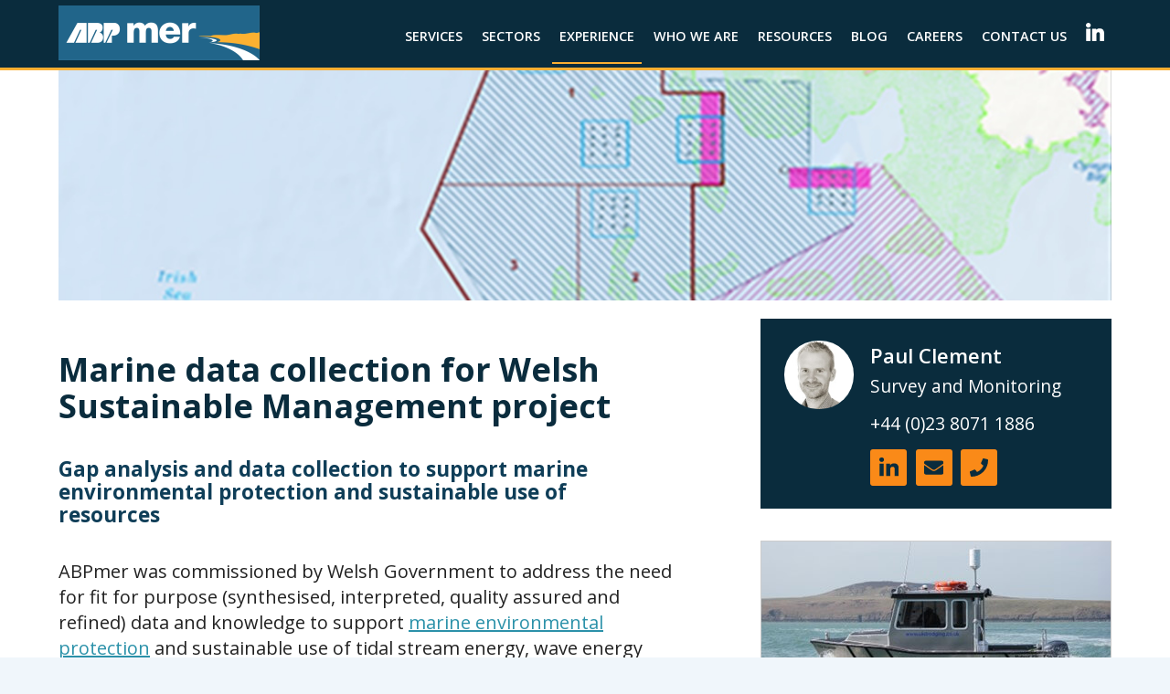

--- FILE ---
content_type: text/html; charset=utf-8
request_url: https://www.abpmer.co.uk/experience/marine-data-collection-for-welsh-sustainable-management-project/
body_size: 34083
content:


<!DOCTYPE html>
<html lang="en" xml:lang="en">
<head>
    <meta charset="utf-8">
    <meta http-equiv="X-UA-Compatible" content="IE=edge,chrome=1">

            <title>Marine data collection for Sustainable Management project - ABPmer</title>


    <meta name="keywords" content="">
    <meta name="description" content="Discover how ABPmer&#39;s gap analysis and data collection supported the Sustainable Management of Marine Natural Resources project in Wales.">
    <meta name="author" content="ABP">
    <meta name="viewport" content="width=device-width, initial-scale=1.0, maximum-scale=1.0, user-scalable=no">

    
    <meta property="og:image" content="/media/2788/marine-survey-map.jpg" />



        <link rel="shortcut icon" type="image/x-icon" href="/media/1072/favicon.ico" />

    <link href="https://fonts.googleapis.com/css2?family=Open+Sans:ital,wght@0,300;0,400;0,600;0,700;1,300;1,400;1,600;1,700&display=swap" rel="stylesheet">
    <link rel="stylesheet" href="/Stylesheets/output/main.min.css" />
    <link rel="stylesheet" type="text/css" href="//cdn.jsdelivr.net/npm/slick-carousel@1.8.1/slick/slick.css" />
    <link rel="stylesheet" type="text/css" href="https://cdnjs.cloudflare.com/ajax/libs/slick-carousel/1.5.9/slick-theme.min.css" />

    <script type="text/javascript" src="https://secure.leadforensics.com/js/59189.js"></script>
    <noscript><img src="https://secure.leadforensics.com/59189.png" alt="" style="display:none;" /></noscript>

    <script type="text/javascript" src="https://unpkg.com/micromodal/dist/micromodal.min.js"></script>
    <!-- Global site tag (gtag.js) - Google Analytics -->
    <script async src="https://www.googletagmanager.com/gtag/js?id=UA-54303180-2"></script>
    <script>
        window.dataLayer = window.dataLayer || [];
        function gtag() { dataLayer.push(arguments); }
        gtag('js', new Date());

        gtag('config', 'UA-54303180-2');
    </script>
</head>
<body>
    <!--HEADER-->
    <header>
        

<nav class="navigation">
    <div class="nav-container">
        <div class="brand">
                <a href="/">
                    <h1><img src="/media/1730/abpmer-logo-220x60.png" alt="ABPmer logo" /></h1>
                </a>
        </div>
        <nav class="top-nav">
            <div class="nav-mobile menu-toggle">
                
                <a id="menu-btn"><span></span></a>
            </div>
            <ul class="nav-list ace-responsive-menu" data-menu-style="horizontal" id="mainNav">

                    <li>



                        <a href="/services/" class="menu-top-link">Services</a>
                        
                        
                        
                    </li>
                    <li>



                        <a href="/sectors/" class="menu-top-link">Sectors</a>
                        
                        
                        
                    </li>
                    <li>



                        <a href="/experience" class="menu-top-link">Experience</a>
                        
                        
                        
                    </li>
                    <li>



                        <a href="/who-we-are/" class="menu-top-link">Who we are</a>
                        
                        
                        
                    </li>
                    <li>



                        <a href="/resources" class="menu-top-link">Resources</a>
                        
                        
                        
                    </li>
                    <li>



                        <a href="/blog-overview/" class="menu-top-link">Blog</a>
                        
                        
                        
                    </li>
                    <li>



                        <a href="/careers-overview/" class="menu-top-link">Careers</a>
                        
                        
                        
                    </li>
                    <li>



                        <a href="/contact-us/" class="menu-top-link">Contact Us</a>
                        
                        
                        
                    </li>
            </ul>
        </nav>
        <nav class="mega-menu">
            <ul class="menu_primary">
                <li>

                    <li>



                        <a href="/services/"  class="menu-top-link">Services</a>

                            <ul class="menu_sub  ">
                                    <li>
                                        <a href="/services/consents-and-licensing/">Consents and Licensing</a>
                                    </li>
                                    <li>
                                        <a href="/services/data-and-gis-solutions/">Data and GIS Solutions</a>
                                    </li>
                                    <li>
                                        <a href="/services/design-support/">Design Support</a>
                                    </li>
                                    <li>
                                        <a href="/services/habitat-creation-and-restoration/">Habitat Creation and Restoration</a>
                                    </li>
                                    <li>
                                        <a href="/services/marine-planning/">Marine Planning</a>
                                    </li>
                                    <li>
                                        <a href="/services/maritime/">Maritime</a>
                                    </li>
                                    <li>
                                        <a href="/services/metocean/">Metocean</a>
                                    </li>
                                    <li>
                                        <a href="/services/policy-support/">Policy Support</a>
                                    </li>
                                    <li>
                                        <a href="/services/survey-and-monitoring/">Survey and Monitoring</a>
                                    </li>
                            </ul>
                    </li>
                    <li>



                        <a href="/sectors/"  class="menu-top-link">Sectors</a>

                            <ul class="menu_sub  ">
                                    <li>
                                        <a href="/sectors/cables-and-pipelines/">Cables and Pipelines</a>
                                    </li>
                                    <li>
                                        <a href="/sectors/coastal-infrastructure/">Coastal Infrastructure</a>
                                    </li>
                                    <li>
                                        <a href="/sectors/fisheries-and-aquaculture/">Fisheries and Aquaculture</a>
                                    </li>
                                    <li>
                                        <a href="/sectors/government/">Government</a>
                                    </li>
                                    <li>
                                        <a href="/sectors/marine-conservation/">Marine Conservation</a>
                                    </li>
                                    <li>
                                        <a href="/sectors/marine-minerals/">Marine Minerals</a>
                                    </li>
                                    <li>
                                        <a href="/sectors/ports-harbours-marinas/">Ports, Harbours, Marinas</a>
                                    </li>
                                    <li>
                                        <a href="/sectors/renewables/">Renewables</a>
                                    </li>
                                    <li>
                                        <a href="/sectors/utilities/">Utilities</a>
                                    </li>
                            </ul>
                    </li>
                    <li>



                        <a href="/experience"  class="menu-top-link">Experience</a>

                    </li>
                    <li>



                        <a href="/who-we-are/"  class="menu-top-link">Who we are</a>

                            <ul class="menu_sub  ">
                                    <li>
                                        <a href="/who-we-are/how-we-work/">How we work</a>
                                    </li>
                                    <li>
                                        <a href="/who-we-are/meet-our-people/">Meet Our People</a>
                                    </li>
                                    <li>
                                        <a href="/who-we-are/quality-assured/">Quality, assured</a>
                                    </li>
                                    <li>
                                        <a href="/who-we-are/our-history/">Our History</a>
                                    </li>
                            </ul>
                    </li>
                    <li>



                        <a href="/resources"  class="menu-top-link">Resources</a>

                            <ul class="menu_sub menu_sub_left menu_sub_short">
                                    <li>
                                        <a href="/resources/">Downloads</a>
                                    </li>
                                    <li>
                                        <a href="/training/">Training</a>
                                    </li>
                            </ul>
                    </li>
                    <li>



                        <a href="/blog-overview/"  class="menu-top-link">Blog</a>

                    </li>
                    <li>



                        <a href="/careers-overview/"  class="menu-top-link">Careers</a>

                            <ul class="menu_sub menu_sub_left ">
                                    <li>
                                        <a href="/careers-overview/employee-benefits/">Employee benefits</a>
                                    </li>
                                    <li>
                                        <a href="/careers-overview/company-culture/">Company culture</a>
                                    </li>
                                    <li>
                                        <a href="/careers-overview/making-a-difference-in-the-marine-space/">Making a difference</a>
                                    </li>
                                    <li>
                                        <a href="/careers-overview/early-careers/">Early careers</a>
                                    </li>
                            </ul>
                    </li>
                    <li>



                        <a href="/contact-us/"  class="menu-top-link">Contact Us</a>

                    </li>

                    <li>
                        <a href="https://www.linkedin.com/company/abpmer/" target="_blank" class="menu-icon">
                            <img src="/Stylesheets/Assets/images/linkedin-menu.svg" height="20" width="20" />
                        </a>
                    </li>
                    
                </ul>
            </nav>
        </div>
    </nav>
    </header>


    <!--CONTENT-->
    <div class="container">
        <main role="main">
            


<section class="second-level">
    <div class="second-level__row">
        <div class="second-level__hero">
            <img src="/media/2788/marine-survey-map.jpg" class="d-none d-lg-block" alt="" />

            <img src="/media/3621/marine-survey-map-540x405.jpg" class="d-lg-none" alt="" />
        </div>
    </div>
    <div class="second-level__row">

        <header class="second-level__row__title">
            <h3 class="second-level__row__title__main">Marine data collection for Welsh Sustainable Management project</h3>
            <h4 class="second-level__row__title__sub">Gap analysis and data collection to support marine environmental protection and sustainable use of resources</h4>
        </header>

            <div class="second-level__row__contact-widget">
                



<div class="contact-side-widget">
    <div class="contact-side-widget__content">
        <div class="contact-side-widget__content__img">
                <img src="/media/1682/paul-clement-abpmer-thumbnail.jpg" alt="Paul Clement ABPmer" />
        </div>
        <div class="contact-side-widget__content__info">
            <header>
                <p class="contact-side-widget__content__info--name">
                    Paul Clement
                </p>
            </header>

            <p class="contact-side-widget__content__info--role">
                Survey and Monitoring
            </p>
            <p class="contact-side-widget__content__info--tel">
                <a href="tel:+44-238-0711-886">+44 (0)23 8071 1886</a>
            </p>

            <div class="contact-side-widget__content__info__icons">
                    <div class="icon">
                        <a class="icon--linkedin" href="https://www.linkedin.com/in/paul-clement-a70b3737/" target="_blank">
                            <img src="/Stylesheets/Assets/images/linkedin.svg" />
                        </a>
                    </div>

                    <div class="icon">
                        <a class="icon--email cursor-pointer" data-micromodal-trigger="contact-person-modal" onclick="FillPersonModal({
  &quot;key&quot;: &quot;679af631-ee9c-45f4-9707-480ea1d001ab&quot;,
  &quot;name&quot;: &quot;Name: Paul Clement Role: Survey and Monitoring&quot;,
  &quot;ncContentTypeAlias&quot;: &quot;contactStaff&quot;,
  &quot;image&quot;: &quot;umb://media/a2990c2ee75c40719dc7817238292678&quot;,
  &quot;contactName&quot;: &quot;Paul Clement&quot;,
  &quot;contactRole&quot;: &quot;Survey and Monitoring&quot;,
  &quot;contactTelNumber&quot;: &quot;+44-238-0711-886&quot;,
  &quot;contactTelDisplayText&quot;: &quot;+44 (0)23 8071 1886&quot;,
  &quot;linkedIn&quot;: &quot;https://www.linkedin.com/in/paul-clement-a70b3737/&quot;,
  &quot;email&quot;: &quot;paul.clement@abpmer.co.uk&quot;,
  &quot;additionalDetails&quot;: &quot;&quot;
}, '/media/1682/paul-clement-abpmer-thumbnail.jpg')">
                            <img src="/Stylesheets/Assets/images/envelope.svg" />
                        </a>
                    </div>
                <div class="icon">
                    <a href="tel:+44-238-0711-886" class="icon--tel">
                        <img src="/Stylesheets/Assets/images/phone-button.svg" height="20" width="20" />
                    </a>
                </div>
            </div>
        </div>
    </div>
</div>
            </div>

        <div class="second-level__row__content content-raw">
            <p>ABPmer was commissioned by Welsh Government to address the need for fit for purpose (synthesised, interpreted, quality assured and refined) data and knowledge to support <a data-udi="umb://document/0524e70f98294ddcb410474e94c5485b" href="/sectors/marine-conservation/" title="Marine Conservation">marine environmental protection</a> and sustainable use of tidal stream energy, wave energy and aquaculture resources, as part of the Sustainable Management of Marine Natural Resources project.</p>
<p>Data gaps were identified through data collation activities resulting in the recommendation that further benthic data should be acquired.</p>
<p>During the summer, ABPmer carried out several multibeam (backscatter) <a data-udi="umb://document/d220d2aef4294bf2bd01a134462084e2" href="/services/survey-and-monitoring/" title="Survey and Monitoring">surveys</a> supplemented by Drop-Down Video (DDV) survey within Welsh waters at two sites; Pembrokeshire and West Anglesey. A key focus of the work was determining the presence and extent of Article 17 and Section 7 features. The presence of such features can increase the complexity of consenting for marine developments.</p>
<p>The results identified a range of habitats and biotopes at both Pembrokeshire and West Anglesey, many of which were characteristic of tide-swept environments, such as areas of scoured rocky reef and mobile sandy sediments.</p>
<p>Across the extent of the Pembrokeshire area there were extensive areas of both geogenic and biogenic reef. To the north-west of the area biogenic reef was particularly prevalent with reef consisting of discrete mosaics of reef-building polychaete, <em>Sabellaria sp.</em> and the bivalve mollusc, blue mussel <em>Mytilus edulis</em>.</p>
<p>In contrast, at Anglesey there was comparatively sparse fauna and large expanses of mobile sand and mixed substrata, however some areas of biogenic reef (<em>Sabellaria sp.</em>) were noted to the north of the survey area.</p>
<p>The results from both surveys provide a greater resolution and understanding of habitats within each area, above that recorded within existing predicted habitat maps at both sites.</p>
<hr />
<p><em>ABPmer’s ecological surveyors regularly coordinate and undertake pre and post-consent monitoring for coastal and marine developers. As an integrated consultancy and <a data-udi="umb://document/d220d2aef4294bf2bd01a134462084e2" href="/services/survey-and-monitoring/" title="Survey and Monitoring">survey</a> company, ABPmer offers a unique service to those operating in the marine environment. </em></p>
        </div>

        <div class="second-level__row__widgets">


            

                <section class="image-and-text-side-widget">
                    <a class="zoom-on-hover" href="https://www.marinecoastalsurvey.co.uk">
                        <img alt="UKD Resolution survey vessel" src="/media/4286/ukd-resolution-382x166.jpg">
                    </a>
                    <div class="image-and-text-side-widget__description">
                        <a href="https://www.marinecoastalsurvey.co.uk" class="text-decoration-none">
                            <h4>
                                Learn about our marine and coastal survey capability
                            </h4>
                        </a>
                        <p>Discover how ABPmer&#39;s surveyors empower decision-making for your marine project or development</p>

                        <a class="image-and-text-side-widget__link" href="https://www.marinecoastalsurvey.co.uk" target="_blank">
                            Explore Marine and Coastal Survey
                        </a>
                    </div>
                </section>
                    </div>
    </div>
</section>

    <div class="blog-gallery__container">

        <section class="blog-gallery">
                <header>
                    <h3 class="section-header-text">Project examples</h3>
                </header>

                <div class="blog-gallery__content">
            <article class="blog-gallery__content__tile">
                <a href="/experience/at-sea-ornithological-survey-guidance/" class="zoom-on-hover">
                    <img src="/media/2927/gannet-square.jpg" alt="Gannet" />
                </a>
                <a href="/experience/at-sea-ornithological-survey-guidance/" class="text-decoration-none">
                    <h4>At-sea ornithological survey guidance</h4>
                </a>
                <p>Informing assessments for marine licensing though the design and implementation of robust ornithology surveys</p>
                <a href="/experience/at-sea-ornithological-survey-guidance/">Learn more</a>
            </article>
            <article class="blog-gallery__content__tile">
                <a href="/experience/llwr-coastal-monitoring-for-esc-compliance/" class="zoom-on-hover">
                    <img src="/media/2928/llwr-square.jpg" alt="LLWR" />
                </a>
                <a href="/experience/llwr-coastal-monitoring-for-esc-compliance/" class="text-decoration-none">
                    <h4>LLWR coastal monitoring for ESC compliance</h4>
                </a>
                <p>Coastline inspection of Low Level Waste Repository site to fulfill Environmental Safety Case requirements</p>
                <a href="/experience/llwr-coastal-monitoring-for-esc-compliance/">Learn more</a>
            </article>
            <article class="blog-gallery__content__tile">
                <a href="/experience/southampton-waterbird-monitoring/" class="zoom-on-hover">
                    <img src="/media/3415/snipe-waterbird-square.jpg" alt="Snipe waterbird" />
                </a>
                <a href="/experience/southampton-waterbird-monitoring/" class="text-decoration-none">
                    <h4>Southampton waterbird monitoring</h4>
                </a>
                <p>Coastal waterbird monitoring in Southampton Water for baseline characterisation</p>
                <a href="/experience/southampton-waterbird-monitoring/">Learn more</a>
            </article>
    </div>


        </section>
    </div>


<div class="modal micromodal-slide" id="contact-person-modal" aria-hidden="true">
    <div class="modal__overlay" tabindex="-1" data-micromodal-close>
        <div class="modal__container" role="dialog" aria-modal="true" aria-labelledby="contact-person-modal__title">
            <header class="modal__header">
                <img class="modal__person-image" />
                <div class="modal__header__description">
                    <h4>Contact</h4>
                    <strong class="modal__title">
                    </strong>
                    <span class="modal__subtitle"></span>
                </div>
                <button class="modal__close" aria-label="Close modal" data-micromodal-close></button>
            </header>
            <form action="/umbraco/surface/ContactPersonForm/SubmitFormAsync" method="post" id="contact-person-form" class="contact-form">
                <main class="modal__content">

                    <fieldset>
                        <input name="__RequestVerificationToken" type="hidden" value="hrrthIm6TDECudBeiGOFrqNDhI-F4_fX3zXuhJrbZiRenWMLEkkfrLBbD6VQy99_KzDoDGpxYlyi_ikSHO_yhYkvK-nvkGYYwzX9iM3PwvI1" />
                        <input type="hidden" name="GoogleReCaptchaTokenContactPerson" id="GoogleReCaptchaTokenContactPerson" />
                        <input type="hidden" name="ToEmail" id="ContactPersonToEmail" required>
                        <input type="text" name="Name" id="Name" placeholder="Name" required />
                        <input type="email" name="Email" id="Email" placeholder="Email" required />
                        <input type="email" name="ConfirmEmail" placeholder="Confirm email" required />
                        <textarea name="Message" rows="10" placeholder="Message" value=""></textarea>
                    </fieldset>
                    <div class="modal__content__fieldset__row">
                        <div class="modal__content__fieldset__checkbox">
                            <label class="checkbox-label">
                                <input type="checkbox" name="AddToMailingList" id="AddToMailingList" />
                                <span class="checkbox-custom rectangular"></span>
                            </label>
                            <span>Yes, add me to the mailing list (unsubscribe at any time)</span>
                        </div>
                    </div>
                </main>
                <footer class="modal__footer">
                    <input type="submit" id="send-message-button" name="SendMessage" value="Send message" />
                </footer>
            </form>
        </div>
    </div>


    <form action="//abpmer.us8.list-manage.com/subscribe/post?u=b5a8fa6188db1d7ece2313525&id=5e68988234" method="post" id="e-zine-form" class="hidden">
        <fieldset class="e-zine-form">
            <input type="text" name="MERGE1" id="EZineName" placeholder="Name" required />
            <input type="email" name="MERGE0" id="EZineEmail" placeholder="Email" required />
            <input type="text" name="MERGE3" id="EZineOrganisation" placeholder="Organisation" value="Unspecified" required />

        </fieldset>
    </form>
</div>


<div class="modal micromodal-slide" id="book-course-modal" aria-hidden="true">
    <div class="modal__overlay" tabindex="-1" data-micromodal-close>
        <div class="modal__container" role="dialog" aria-modal="true" aria-labelledby="modal__title">
            <header class="modal__header">
                <img class="modal__image" />
                <div class="modal__header__description">
                    <h4>Book</h4>
                    <strong class="modal__title">
                        Training Course
                    </strong>
                    <span class="modal__subtitle"></span>
                </div>
                <button class="modal__close" aria-label="Close modal" data-micromodal-close></button>
            </header>
            <form action="/umbraco/surface/BookCourseForm/SubmitFormAsync" method="post" id="book-course-form" class="contact-form">
                <main class="modal__content">

                    <fieldset>
                        <input name="__RequestVerificationToken" type="hidden" value="DdTBFWy9qvfZ2L1_RiLwKI0Tc-WA7ewMnfny_SOVfAOwkVKhZ7jpi7yJlNe0Dhee_VLov3jQlixJK0ZRDeXkvpjpCuDHDoRK9777RuQJVw81" />
                        <input type="hidden" name="ToEmail" id="CourseBookingEmail" required>
                        <input type="hidden" name="CourseName" id="CourseName" required>
                        <input type="text" name="Name" placeholder="Name" required />
                        <input type="email" name="Email" placeholder="Email" required />
                        <input type="email" name="ConfirmEmail" placeholder="Confirm email" required />
                        <input type="text" name="Date" id="CourseDate" readonly />
                        <input type="text" name="Organisation" placeholder="Organisation" required />
                        <textarea name="Message" rows="10" placeholder="Additional information" value=""></textarea>
                    </fieldset>

                </main>
                <footer class="modal__footer">
                    <input type="submit" id="book-button" name="Book" value="Book" />
                </footer>
            </form>
        </div>
    </div>
</div>

        </main>
    </div>

    <!--FOOTER-->
    


<footer class="footer">
    <div class="footer-content">
        <div class="footer-content__column footer-content__contact">
            <div class="footer-content__column__header">
                <h4>Contact us</h4>
                
                
            </div>

            <div class="footer-content__column__content">
                <p class="footer-content__address">
                    ABPmer<br />Quayside Suite<br />Medina Chambers<br />Town Quay<br />Southampton<br />SO14 2AQ <br />
                </p>
                <p class="footer-content__contact">
                    Phone: <a href="tel:+44-238-0711-840">+44 (0)23 8071 1840</a> <br />
                    Email: <a href="mailto:enquiries@abpmer.co.uk">enquiries@abpmer.co.uk</a>
                </p>
            </div>
        </div>
        <div class="footer-content__column footer-content__quick-links  pb-0">
            <div class="footer-content__column__header">
                <h4>Quick links</h4>
                <div class="footer-content__column__header__toggle">
                    <img src="/Stylesheets/Assets/images/chevron-down.svg" alt="chevron down" height="32" width="32" />
                    <img src="/Stylesheets/Assets/images/chevron-up.svg" class="d-none" alt="chevron up" height="32" width="32" />
                </div>
            </div>

            <div class="footer-content__column__content is-hidden">
    <a href="/#">Home</a> <br />    <a href="/services/#">Services</a> <br />    <a href="/sectors/#">Sectors</a> <br />    <a href="/experience/#">Experience</a> <br />    <a href="/who-we-are/#">Who we are</a> <br />    <a href="/resources/#">Resources</a> <br />    <a href="/blog-overview/#">Blog</a> <br />    <a href="/careers-overview/#">Careers</a> <br />    <a href="/contact-us/#">Contact Us</a> <br />            </div>
        </div>
        <div class="footer-content__column footer-content__e-zine pb-0">
            <div class="footer-content__column__header">
                <h4>E-zine sign-up</h4>
                <div class="footer-content__column__header__toggle">
                    <img src="/Stylesheets/Assets/images/chevron-down.svg" alt="chevron down" height="32" width="32" />
                    <img src="/Stylesheets/Assets/images/chevron-up.svg" class="d-none" alt="chevron up" height="32" width="32" />
                </div>
            </div>

            <div class="footer-content__column__content  is-hidden">
                
<form action="//abpmer.us8.list-manage.com/subscribe/post?u=b5a8fa6188db1d7ece2313525&id=5e68988234" method="post" id="e-zine-form">
    <fieldset class="e-zine-form">
        <input name="__RequestVerificationToken" type="hidden" value="tK0sLM7VCOUNDm2TF2nY-0vcwmPVXDi2_ApwvTFBuVPIhCNMKga7qDXUgzPUunpiwppMaFs3gAUgL99W1_cmiLenTQACYBooQ1-cOcgT09w1" />
        <input type="hidden" name="GoogleReCaptchaTokenEZine" id="GoogleReCaptchaTokenEZine" />
        <input type="text" name="MERGE1" id="Name" placeholder="Name" required />
        <input type="email" name="MERGE0" id="Email" placeholder="Email" required />
        <input type="text" name="MERGE3" id="Organisation" placeholder="Organisation" required />
        <div class="newsletter-checkbox">
            <label class="checkbox-label">
                <input type="checkbox" name="SignMeUp" id="SignMeUp" />
                <span class="checkbox-custom rectangular"></span>
            </label>
            <span>Yes, add me to your e-news mailing list</span>
        </div>
        <input type="submit" name="Sign me up" value="Sign me up" />
        <h2 id="result-txt" style="display:none"></h2>
    </fieldset>
</form>


            </div>
        </div>

        <div class="footer-content__copyright">
            <div>
                <small>Copyright &#169; All Rights Reserved. ABP Marine Environmental Research Ltd 2026</small>
                <br />
                <small>
                    This site is protected by reCAPTCHA and the Google
                    <a href="https://policies.google.com/privacy" target="_blank" rel="nofollow noopener">Privacy Policy</a> and
                    <a href="https://policies.google.com/terms" target="_blank" rel="nofollow noopener">Terms of Service</a> apply.
                </small>
            </div>
            <div class="footer-content__policy-links">
                        <a href="/cookie-policy/#" target="">Cookie Policy</a>
                        <a href="/privacy-notice/#" target="">Privacy Notice</a>
                        <a href="/terms-of-use/#" target="">Terms of Use</a>
            </div>
        </div>
    </div>
</footer>

    <div class="modal micromodal-slide" id="internet-explorer-modal" aria-hidden="true">
    <div class="modal__overlay" tabindex="-1" data-micromodal-close>
        <div class="modal__container internet-explorer-modal__container" role="dialog" aria-modal="true" aria-labelledby="internet-explorer-modal__title">
            <header class="modal__header">
                <img class="modal__person-image" />
                <div class="modal__header__description">
                    <h4>You're using Internet Explorer</h4>
                    <strong class="modal__title">
                    </strong>
                    <span class="modal__subtitle">

                    </span>
                </div>
                <button class="modal__close" aria-label="Close modal" data-micromodal-close></button>
            </header>            
                <main class="modal__content">
                    We've detected that you're using an outdated Internet Explorer browser, 
                    the site might behave in an unexpected manner. To get full functionality please use a modern browser.
                </main>
            </form>
        </div>
    </div>
</div>

    <!--Script imports-->
    <script src="https://ajax.googleapis.com/ajax/libs/jquery/3.4.1/jquery.min.js"></script>
    <script src="https://cdnjs.cloudflare.com/ajax/libs/jquery-validate/1.19.1/jquery.validate.min.js"></script>
    <script src="//cdnjs.cloudflare.com/ajax/libs/jquery-scrollTo/2.1.2/jquery.scrollTo.min.js"></script>
    <script src="https://ajax.aspnetcdn.com/ajax/mvc/5.2.3/jquery.validate.unobtrusive.min.js"></script>
    <script src="https://www.google.com/recaptcha/api.js?render=6LdX2skZAAAAAJppEB7uc_KDWeyLEnjx_sa2lAxy"></script>
    <script src="https://cdn.jsdelivr.net/npm/sweetalert2@10" defer></script>
    <script type="text/javascript" src="//cdn.jsdelivr.net/npm/slick-carousel@1.8.1/slick/slick.min.js"></script>
    <script src="/Scripts/ace-responsive-menu.min.js"></script>
    <script src="/Scripts/nav.js"></script>
    <script src="/Scripts/ie-warning.js"></script>
    <script src="/Scripts/site.js"></script>
    <script type="text/javascript">


    </script>
</body>
</html>



--- FILE ---
content_type: text/html; charset=utf-8
request_url: https://www.google.com/recaptcha/api2/anchor?ar=1&k=6LdX2skZAAAAAJppEB7uc_KDWeyLEnjx_sa2lAxy&co=aHR0cHM6Ly93d3cuYWJwbWVyLmNvLnVrOjQ0Mw..&hl=en&v=PoyoqOPhxBO7pBk68S4YbpHZ&size=invisible&anchor-ms=20000&execute-ms=30000&cb=5ynj9ujh5h3o
body_size: 48892
content:
<!DOCTYPE HTML><html dir="ltr" lang="en"><head><meta http-equiv="Content-Type" content="text/html; charset=UTF-8">
<meta http-equiv="X-UA-Compatible" content="IE=edge">
<title>reCAPTCHA</title>
<style type="text/css">
/* cyrillic-ext */
@font-face {
  font-family: 'Roboto';
  font-style: normal;
  font-weight: 400;
  font-stretch: 100%;
  src: url(//fonts.gstatic.com/s/roboto/v48/KFO7CnqEu92Fr1ME7kSn66aGLdTylUAMa3GUBHMdazTgWw.woff2) format('woff2');
  unicode-range: U+0460-052F, U+1C80-1C8A, U+20B4, U+2DE0-2DFF, U+A640-A69F, U+FE2E-FE2F;
}
/* cyrillic */
@font-face {
  font-family: 'Roboto';
  font-style: normal;
  font-weight: 400;
  font-stretch: 100%;
  src: url(//fonts.gstatic.com/s/roboto/v48/KFO7CnqEu92Fr1ME7kSn66aGLdTylUAMa3iUBHMdazTgWw.woff2) format('woff2');
  unicode-range: U+0301, U+0400-045F, U+0490-0491, U+04B0-04B1, U+2116;
}
/* greek-ext */
@font-face {
  font-family: 'Roboto';
  font-style: normal;
  font-weight: 400;
  font-stretch: 100%;
  src: url(//fonts.gstatic.com/s/roboto/v48/KFO7CnqEu92Fr1ME7kSn66aGLdTylUAMa3CUBHMdazTgWw.woff2) format('woff2');
  unicode-range: U+1F00-1FFF;
}
/* greek */
@font-face {
  font-family: 'Roboto';
  font-style: normal;
  font-weight: 400;
  font-stretch: 100%;
  src: url(//fonts.gstatic.com/s/roboto/v48/KFO7CnqEu92Fr1ME7kSn66aGLdTylUAMa3-UBHMdazTgWw.woff2) format('woff2');
  unicode-range: U+0370-0377, U+037A-037F, U+0384-038A, U+038C, U+038E-03A1, U+03A3-03FF;
}
/* math */
@font-face {
  font-family: 'Roboto';
  font-style: normal;
  font-weight: 400;
  font-stretch: 100%;
  src: url(//fonts.gstatic.com/s/roboto/v48/KFO7CnqEu92Fr1ME7kSn66aGLdTylUAMawCUBHMdazTgWw.woff2) format('woff2');
  unicode-range: U+0302-0303, U+0305, U+0307-0308, U+0310, U+0312, U+0315, U+031A, U+0326-0327, U+032C, U+032F-0330, U+0332-0333, U+0338, U+033A, U+0346, U+034D, U+0391-03A1, U+03A3-03A9, U+03B1-03C9, U+03D1, U+03D5-03D6, U+03F0-03F1, U+03F4-03F5, U+2016-2017, U+2034-2038, U+203C, U+2040, U+2043, U+2047, U+2050, U+2057, U+205F, U+2070-2071, U+2074-208E, U+2090-209C, U+20D0-20DC, U+20E1, U+20E5-20EF, U+2100-2112, U+2114-2115, U+2117-2121, U+2123-214F, U+2190, U+2192, U+2194-21AE, U+21B0-21E5, U+21F1-21F2, U+21F4-2211, U+2213-2214, U+2216-22FF, U+2308-230B, U+2310, U+2319, U+231C-2321, U+2336-237A, U+237C, U+2395, U+239B-23B7, U+23D0, U+23DC-23E1, U+2474-2475, U+25AF, U+25B3, U+25B7, U+25BD, U+25C1, U+25CA, U+25CC, U+25FB, U+266D-266F, U+27C0-27FF, U+2900-2AFF, U+2B0E-2B11, U+2B30-2B4C, U+2BFE, U+3030, U+FF5B, U+FF5D, U+1D400-1D7FF, U+1EE00-1EEFF;
}
/* symbols */
@font-face {
  font-family: 'Roboto';
  font-style: normal;
  font-weight: 400;
  font-stretch: 100%;
  src: url(//fonts.gstatic.com/s/roboto/v48/KFO7CnqEu92Fr1ME7kSn66aGLdTylUAMaxKUBHMdazTgWw.woff2) format('woff2');
  unicode-range: U+0001-000C, U+000E-001F, U+007F-009F, U+20DD-20E0, U+20E2-20E4, U+2150-218F, U+2190, U+2192, U+2194-2199, U+21AF, U+21E6-21F0, U+21F3, U+2218-2219, U+2299, U+22C4-22C6, U+2300-243F, U+2440-244A, U+2460-24FF, U+25A0-27BF, U+2800-28FF, U+2921-2922, U+2981, U+29BF, U+29EB, U+2B00-2BFF, U+4DC0-4DFF, U+FFF9-FFFB, U+10140-1018E, U+10190-1019C, U+101A0, U+101D0-101FD, U+102E0-102FB, U+10E60-10E7E, U+1D2C0-1D2D3, U+1D2E0-1D37F, U+1F000-1F0FF, U+1F100-1F1AD, U+1F1E6-1F1FF, U+1F30D-1F30F, U+1F315, U+1F31C, U+1F31E, U+1F320-1F32C, U+1F336, U+1F378, U+1F37D, U+1F382, U+1F393-1F39F, U+1F3A7-1F3A8, U+1F3AC-1F3AF, U+1F3C2, U+1F3C4-1F3C6, U+1F3CA-1F3CE, U+1F3D4-1F3E0, U+1F3ED, U+1F3F1-1F3F3, U+1F3F5-1F3F7, U+1F408, U+1F415, U+1F41F, U+1F426, U+1F43F, U+1F441-1F442, U+1F444, U+1F446-1F449, U+1F44C-1F44E, U+1F453, U+1F46A, U+1F47D, U+1F4A3, U+1F4B0, U+1F4B3, U+1F4B9, U+1F4BB, U+1F4BF, U+1F4C8-1F4CB, U+1F4D6, U+1F4DA, U+1F4DF, U+1F4E3-1F4E6, U+1F4EA-1F4ED, U+1F4F7, U+1F4F9-1F4FB, U+1F4FD-1F4FE, U+1F503, U+1F507-1F50B, U+1F50D, U+1F512-1F513, U+1F53E-1F54A, U+1F54F-1F5FA, U+1F610, U+1F650-1F67F, U+1F687, U+1F68D, U+1F691, U+1F694, U+1F698, U+1F6AD, U+1F6B2, U+1F6B9-1F6BA, U+1F6BC, U+1F6C6-1F6CF, U+1F6D3-1F6D7, U+1F6E0-1F6EA, U+1F6F0-1F6F3, U+1F6F7-1F6FC, U+1F700-1F7FF, U+1F800-1F80B, U+1F810-1F847, U+1F850-1F859, U+1F860-1F887, U+1F890-1F8AD, U+1F8B0-1F8BB, U+1F8C0-1F8C1, U+1F900-1F90B, U+1F93B, U+1F946, U+1F984, U+1F996, U+1F9E9, U+1FA00-1FA6F, U+1FA70-1FA7C, U+1FA80-1FA89, U+1FA8F-1FAC6, U+1FACE-1FADC, U+1FADF-1FAE9, U+1FAF0-1FAF8, U+1FB00-1FBFF;
}
/* vietnamese */
@font-face {
  font-family: 'Roboto';
  font-style: normal;
  font-weight: 400;
  font-stretch: 100%;
  src: url(//fonts.gstatic.com/s/roboto/v48/KFO7CnqEu92Fr1ME7kSn66aGLdTylUAMa3OUBHMdazTgWw.woff2) format('woff2');
  unicode-range: U+0102-0103, U+0110-0111, U+0128-0129, U+0168-0169, U+01A0-01A1, U+01AF-01B0, U+0300-0301, U+0303-0304, U+0308-0309, U+0323, U+0329, U+1EA0-1EF9, U+20AB;
}
/* latin-ext */
@font-face {
  font-family: 'Roboto';
  font-style: normal;
  font-weight: 400;
  font-stretch: 100%;
  src: url(//fonts.gstatic.com/s/roboto/v48/KFO7CnqEu92Fr1ME7kSn66aGLdTylUAMa3KUBHMdazTgWw.woff2) format('woff2');
  unicode-range: U+0100-02BA, U+02BD-02C5, U+02C7-02CC, U+02CE-02D7, U+02DD-02FF, U+0304, U+0308, U+0329, U+1D00-1DBF, U+1E00-1E9F, U+1EF2-1EFF, U+2020, U+20A0-20AB, U+20AD-20C0, U+2113, U+2C60-2C7F, U+A720-A7FF;
}
/* latin */
@font-face {
  font-family: 'Roboto';
  font-style: normal;
  font-weight: 400;
  font-stretch: 100%;
  src: url(//fonts.gstatic.com/s/roboto/v48/KFO7CnqEu92Fr1ME7kSn66aGLdTylUAMa3yUBHMdazQ.woff2) format('woff2');
  unicode-range: U+0000-00FF, U+0131, U+0152-0153, U+02BB-02BC, U+02C6, U+02DA, U+02DC, U+0304, U+0308, U+0329, U+2000-206F, U+20AC, U+2122, U+2191, U+2193, U+2212, U+2215, U+FEFF, U+FFFD;
}
/* cyrillic-ext */
@font-face {
  font-family: 'Roboto';
  font-style: normal;
  font-weight: 500;
  font-stretch: 100%;
  src: url(//fonts.gstatic.com/s/roboto/v48/KFO7CnqEu92Fr1ME7kSn66aGLdTylUAMa3GUBHMdazTgWw.woff2) format('woff2');
  unicode-range: U+0460-052F, U+1C80-1C8A, U+20B4, U+2DE0-2DFF, U+A640-A69F, U+FE2E-FE2F;
}
/* cyrillic */
@font-face {
  font-family: 'Roboto';
  font-style: normal;
  font-weight: 500;
  font-stretch: 100%;
  src: url(//fonts.gstatic.com/s/roboto/v48/KFO7CnqEu92Fr1ME7kSn66aGLdTylUAMa3iUBHMdazTgWw.woff2) format('woff2');
  unicode-range: U+0301, U+0400-045F, U+0490-0491, U+04B0-04B1, U+2116;
}
/* greek-ext */
@font-face {
  font-family: 'Roboto';
  font-style: normal;
  font-weight: 500;
  font-stretch: 100%;
  src: url(//fonts.gstatic.com/s/roboto/v48/KFO7CnqEu92Fr1ME7kSn66aGLdTylUAMa3CUBHMdazTgWw.woff2) format('woff2');
  unicode-range: U+1F00-1FFF;
}
/* greek */
@font-face {
  font-family: 'Roboto';
  font-style: normal;
  font-weight: 500;
  font-stretch: 100%;
  src: url(//fonts.gstatic.com/s/roboto/v48/KFO7CnqEu92Fr1ME7kSn66aGLdTylUAMa3-UBHMdazTgWw.woff2) format('woff2');
  unicode-range: U+0370-0377, U+037A-037F, U+0384-038A, U+038C, U+038E-03A1, U+03A3-03FF;
}
/* math */
@font-face {
  font-family: 'Roboto';
  font-style: normal;
  font-weight: 500;
  font-stretch: 100%;
  src: url(//fonts.gstatic.com/s/roboto/v48/KFO7CnqEu92Fr1ME7kSn66aGLdTylUAMawCUBHMdazTgWw.woff2) format('woff2');
  unicode-range: U+0302-0303, U+0305, U+0307-0308, U+0310, U+0312, U+0315, U+031A, U+0326-0327, U+032C, U+032F-0330, U+0332-0333, U+0338, U+033A, U+0346, U+034D, U+0391-03A1, U+03A3-03A9, U+03B1-03C9, U+03D1, U+03D5-03D6, U+03F0-03F1, U+03F4-03F5, U+2016-2017, U+2034-2038, U+203C, U+2040, U+2043, U+2047, U+2050, U+2057, U+205F, U+2070-2071, U+2074-208E, U+2090-209C, U+20D0-20DC, U+20E1, U+20E5-20EF, U+2100-2112, U+2114-2115, U+2117-2121, U+2123-214F, U+2190, U+2192, U+2194-21AE, U+21B0-21E5, U+21F1-21F2, U+21F4-2211, U+2213-2214, U+2216-22FF, U+2308-230B, U+2310, U+2319, U+231C-2321, U+2336-237A, U+237C, U+2395, U+239B-23B7, U+23D0, U+23DC-23E1, U+2474-2475, U+25AF, U+25B3, U+25B7, U+25BD, U+25C1, U+25CA, U+25CC, U+25FB, U+266D-266F, U+27C0-27FF, U+2900-2AFF, U+2B0E-2B11, U+2B30-2B4C, U+2BFE, U+3030, U+FF5B, U+FF5D, U+1D400-1D7FF, U+1EE00-1EEFF;
}
/* symbols */
@font-face {
  font-family: 'Roboto';
  font-style: normal;
  font-weight: 500;
  font-stretch: 100%;
  src: url(//fonts.gstatic.com/s/roboto/v48/KFO7CnqEu92Fr1ME7kSn66aGLdTylUAMaxKUBHMdazTgWw.woff2) format('woff2');
  unicode-range: U+0001-000C, U+000E-001F, U+007F-009F, U+20DD-20E0, U+20E2-20E4, U+2150-218F, U+2190, U+2192, U+2194-2199, U+21AF, U+21E6-21F0, U+21F3, U+2218-2219, U+2299, U+22C4-22C6, U+2300-243F, U+2440-244A, U+2460-24FF, U+25A0-27BF, U+2800-28FF, U+2921-2922, U+2981, U+29BF, U+29EB, U+2B00-2BFF, U+4DC0-4DFF, U+FFF9-FFFB, U+10140-1018E, U+10190-1019C, U+101A0, U+101D0-101FD, U+102E0-102FB, U+10E60-10E7E, U+1D2C0-1D2D3, U+1D2E0-1D37F, U+1F000-1F0FF, U+1F100-1F1AD, U+1F1E6-1F1FF, U+1F30D-1F30F, U+1F315, U+1F31C, U+1F31E, U+1F320-1F32C, U+1F336, U+1F378, U+1F37D, U+1F382, U+1F393-1F39F, U+1F3A7-1F3A8, U+1F3AC-1F3AF, U+1F3C2, U+1F3C4-1F3C6, U+1F3CA-1F3CE, U+1F3D4-1F3E0, U+1F3ED, U+1F3F1-1F3F3, U+1F3F5-1F3F7, U+1F408, U+1F415, U+1F41F, U+1F426, U+1F43F, U+1F441-1F442, U+1F444, U+1F446-1F449, U+1F44C-1F44E, U+1F453, U+1F46A, U+1F47D, U+1F4A3, U+1F4B0, U+1F4B3, U+1F4B9, U+1F4BB, U+1F4BF, U+1F4C8-1F4CB, U+1F4D6, U+1F4DA, U+1F4DF, U+1F4E3-1F4E6, U+1F4EA-1F4ED, U+1F4F7, U+1F4F9-1F4FB, U+1F4FD-1F4FE, U+1F503, U+1F507-1F50B, U+1F50D, U+1F512-1F513, U+1F53E-1F54A, U+1F54F-1F5FA, U+1F610, U+1F650-1F67F, U+1F687, U+1F68D, U+1F691, U+1F694, U+1F698, U+1F6AD, U+1F6B2, U+1F6B9-1F6BA, U+1F6BC, U+1F6C6-1F6CF, U+1F6D3-1F6D7, U+1F6E0-1F6EA, U+1F6F0-1F6F3, U+1F6F7-1F6FC, U+1F700-1F7FF, U+1F800-1F80B, U+1F810-1F847, U+1F850-1F859, U+1F860-1F887, U+1F890-1F8AD, U+1F8B0-1F8BB, U+1F8C0-1F8C1, U+1F900-1F90B, U+1F93B, U+1F946, U+1F984, U+1F996, U+1F9E9, U+1FA00-1FA6F, U+1FA70-1FA7C, U+1FA80-1FA89, U+1FA8F-1FAC6, U+1FACE-1FADC, U+1FADF-1FAE9, U+1FAF0-1FAF8, U+1FB00-1FBFF;
}
/* vietnamese */
@font-face {
  font-family: 'Roboto';
  font-style: normal;
  font-weight: 500;
  font-stretch: 100%;
  src: url(//fonts.gstatic.com/s/roboto/v48/KFO7CnqEu92Fr1ME7kSn66aGLdTylUAMa3OUBHMdazTgWw.woff2) format('woff2');
  unicode-range: U+0102-0103, U+0110-0111, U+0128-0129, U+0168-0169, U+01A0-01A1, U+01AF-01B0, U+0300-0301, U+0303-0304, U+0308-0309, U+0323, U+0329, U+1EA0-1EF9, U+20AB;
}
/* latin-ext */
@font-face {
  font-family: 'Roboto';
  font-style: normal;
  font-weight: 500;
  font-stretch: 100%;
  src: url(//fonts.gstatic.com/s/roboto/v48/KFO7CnqEu92Fr1ME7kSn66aGLdTylUAMa3KUBHMdazTgWw.woff2) format('woff2');
  unicode-range: U+0100-02BA, U+02BD-02C5, U+02C7-02CC, U+02CE-02D7, U+02DD-02FF, U+0304, U+0308, U+0329, U+1D00-1DBF, U+1E00-1E9F, U+1EF2-1EFF, U+2020, U+20A0-20AB, U+20AD-20C0, U+2113, U+2C60-2C7F, U+A720-A7FF;
}
/* latin */
@font-face {
  font-family: 'Roboto';
  font-style: normal;
  font-weight: 500;
  font-stretch: 100%;
  src: url(//fonts.gstatic.com/s/roboto/v48/KFO7CnqEu92Fr1ME7kSn66aGLdTylUAMa3yUBHMdazQ.woff2) format('woff2');
  unicode-range: U+0000-00FF, U+0131, U+0152-0153, U+02BB-02BC, U+02C6, U+02DA, U+02DC, U+0304, U+0308, U+0329, U+2000-206F, U+20AC, U+2122, U+2191, U+2193, U+2212, U+2215, U+FEFF, U+FFFD;
}
/* cyrillic-ext */
@font-face {
  font-family: 'Roboto';
  font-style: normal;
  font-weight: 900;
  font-stretch: 100%;
  src: url(//fonts.gstatic.com/s/roboto/v48/KFO7CnqEu92Fr1ME7kSn66aGLdTylUAMa3GUBHMdazTgWw.woff2) format('woff2');
  unicode-range: U+0460-052F, U+1C80-1C8A, U+20B4, U+2DE0-2DFF, U+A640-A69F, U+FE2E-FE2F;
}
/* cyrillic */
@font-face {
  font-family: 'Roboto';
  font-style: normal;
  font-weight: 900;
  font-stretch: 100%;
  src: url(//fonts.gstatic.com/s/roboto/v48/KFO7CnqEu92Fr1ME7kSn66aGLdTylUAMa3iUBHMdazTgWw.woff2) format('woff2');
  unicode-range: U+0301, U+0400-045F, U+0490-0491, U+04B0-04B1, U+2116;
}
/* greek-ext */
@font-face {
  font-family: 'Roboto';
  font-style: normal;
  font-weight: 900;
  font-stretch: 100%;
  src: url(//fonts.gstatic.com/s/roboto/v48/KFO7CnqEu92Fr1ME7kSn66aGLdTylUAMa3CUBHMdazTgWw.woff2) format('woff2');
  unicode-range: U+1F00-1FFF;
}
/* greek */
@font-face {
  font-family: 'Roboto';
  font-style: normal;
  font-weight: 900;
  font-stretch: 100%;
  src: url(//fonts.gstatic.com/s/roboto/v48/KFO7CnqEu92Fr1ME7kSn66aGLdTylUAMa3-UBHMdazTgWw.woff2) format('woff2');
  unicode-range: U+0370-0377, U+037A-037F, U+0384-038A, U+038C, U+038E-03A1, U+03A3-03FF;
}
/* math */
@font-face {
  font-family: 'Roboto';
  font-style: normal;
  font-weight: 900;
  font-stretch: 100%;
  src: url(//fonts.gstatic.com/s/roboto/v48/KFO7CnqEu92Fr1ME7kSn66aGLdTylUAMawCUBHMdazTgWw.woff2) format('woff2');
  unicode-range: U+0302-0303, U+0305, U+0307-0308, U+0310, U+0312, U+0315, U+031A, U+0326-0327, U+032C, U+032F-0330, U+0332-0333, U+0338, U+033A, U+0346, U+034D, U+0391-03A1, U+03A3-03A9, U+03B1-03C9, U+03D1, U+03D5-03D6, U+03F0-03F1, U+03F4-03F5, U+2016-2017, U+2034-2038, U+203C, U+2040, U+2043, U+2047, U+2050, U+2057, U+205F, U+2070-2071, U+2074-208E, U+2090-209C, U+20D0-20DC, U+20E1, U+20E5-20EF, U+2100-2112, U+2114-2115, U+2117-2121, U+2123-214F, U+2190, U+2192, U+2194-21AE, U+21B0-21E5, U+21F1-21F2, U+21F4-2211, U+2213-2214, U+2216-22FF, U+2308-230B, U+2310, U+2319, U+231C-2321, U+2336-237A, U+237C, U+2395, U+239B-23B7, U+23D0, U+23DC-23E1, U+2474-2475, U+25AF, U+25B3, U+25B7, U+25BD, U+25C1, U+25CA, U+25CC, U+25FB, U+266D-266F, U+27C0-27FF, U+2900-2AFF, U+2B0E-2B11, U+2B30-2B4C, U+2BFE, U+3030, U+FF5B, U+FF5D, U+1D400-1D7FF, U+1EE00-1EEFF;
}
/* symbols */
@font-face {
  font-family: 'Roboto';
  font-style: normal;
  font-weight: 900;
  font-stretch: 100%;
  src: url(//fonts.gstatic.com/s/roboto/v48/KFO7CnqEu92Fr1ME7kSn66aGLdTylUAMaxKUBHMdazTgWw.woff2) format('woff2');
  unicode-range: U+0001-000C, U+000E-001F, U+007F-009F, U+20DD-20E0, U+20E2-20E4, U+2150-218F, U+2190, U+2192, U+2194-2199, U+21AF, U+21E6-21F0, U+21F3, U+2218-2219, U+2299, U+22C4-22C6, U+2300-243F, U+2440-244A, U+2460-24FF, U+25A0-27BF, U+2800-28FF, U+2921-2922, U+2981, U+29BF, U+29EB, U+2B00-2BFF, U+4DC0-4DFF, U+FFF9-FFFB, U+10140-1018E, U+10190-1019C, U+101A0, U+101D0-101FD, U+102E0-102FB, U+10E60-10E7E, U+1D2C0-1D2D3, U+1D2E0-1D37F, U+1F000-1F0FF, U+1F100-1F1AD, U+1F1E6-1F1FF, U+1F30D-1F30F, U+1F315, U+1F31C, U+1F31E, U+1F320-1F32C, U+1F336, U+1F378, U+1F37D, U+1F382, U+1F393-1F39F, U+1F3A7-1F3A8, U+1F3AC-1F3AF, U+1F3C2, U+1F3C4-1F3C6, U+1F3CA-1F3CE, U+1F3D4-1F3E0, U+1F3ED, U+1F3F1-1F3F3, U+1F3F5-1F3F7, U+1F408, U+1F415, U+1F41F, U+1F426, U+1F43F, U+1F441-1F442, U+1F444, U+1F446-1F449, U+1F44C-1F44E, U+1F453, U+1F46A, U+1F47D, U+1F4A3, U+1F4B0, U+1F4B3, U+1F4B9, U+1F4BB, U+1F4BF, U+1F4C8-1F4CB, U+1F4D6, U+1F4DA, U+1F4DF, U+1F4E3-1F4E6, U+1F4EA-1F4ED, U+1F4F7, U+1F4F9-1F4FB, U+1F4FD-1F4FE, U+1F503, U+1F507-1F50B, U+1F50D, U+1F512-1F513, U+1F53E-1F54A, U+1F54F-1F5FA, U+1F610, U+1F650-1F67F, U+1F687, U+1F68D, U+1F691, U+1F694, U+1F698, U+1F6AD, U+1F6B2, U+1F6B9-1F6BA, U+1F6BC, U+1F6C6-1F6CF, U+1F6D3-1F6D7, U+1F6E0-1F6EA, U+1F6F0-1F6F3, U+1F6F7-1F6FC, U+1F700-1F7FF, U+1F800-1F80B, U+1F810-1F847, U+1F850-1F859, U+1F860-1F887, U+1F890-1F8AD, U+1F8B0-1F8BB, U+1F8C0-1F8C1, U+1F900-1F90B, U+1F93B, U+1F946, U+1F984, U+1F996, U+1F9E9, U+1FA00-1FA6F, U+1FA70-1FA7C, U+1FA80-1FA89, U+1FA8F-1FAC6, U+1FACE-1FADC, U+1FADF-1FAE9, U+1FAF0-1FAF8, U+1FB00-1FBFF;
}
/* vietnamese */
@font-face {
  font-family: 'Roboto';
  font-style: normal;
  font-weight: 900;
  font-stretch: 100%;
  src: url(//fonts.gstatic.com/s/roboto/v48/KFO7CnqEu92Fr1ME7kSn66aGLdTylUAMa3OUBHMdazTgWw.woff2) format('woff2');
  unicode-range: U+0102-0103, U+0110-0111, U+0128-0129, U+0168-0169, U+01A0-01A1, U+01AF-01B0, U+0300-0301, U+0303-0304, U+0308-0309, U+0323, U+0329, U+1EA0-1EF9, U+20AB;
}
/* latin-ext */
@font-face {
  font-family: 'Roboto';
  font-style: normal;
  font-weight: 900;
  font-stretch: 100%;
  src: url(//fonts.gstatic.com/s/roboto/v48/KFO7CnqEu92Fr1ME7kSn66aGLdTylUAMa3KUBHMdazTgWw.woff2) format('woff2');
  unicode-range: U+0100-02BA, U+02BD-02C5, U+02C7-02CC, U+02CE-02D7, U+02DD-02FF, U+0304, U+0308, U+0329, U+1D00-1DBF, U+1E00-1E9F, U+1EF2-1EFF, U+2020, U+20A0-20AB, U+20AD-20C0, U+2113, U+2C60-2C7F, U+A720-A7FF;
}
/* latin */
@font-face {
  font-family: 'Roboto';
  font-style: normal;
  font-weight: 900;
  font-stretch: 100%;
  src: url(//fonts.gstatic.com/s/roboto/v48/KFO7CnqEu92Fr1ME7kSn66aGLdTylUAMa3yUBHMdazQ.woff2) format('woff2');
  unicode-range: U+0000-00FF, U+0131, U+0152-0153, U+02BB-02BC, U+02C6, U+02DA, U+02DC, U+0304, U+0308, U+0329, U+2000-206F, U+20AC, U+2122, U+2191, U+2193, U+2212, U+2215, U+FEFF, U+FFFD;
}

</style>
<link rel="stylesheet" type="text/css" href="https://www.gstatic.com/recaptcha/releases/PoyoqOPhxBO7pBk68S4YbpHZ/styles__ltr.css">
<script nonce="NYH5SrteCSH6t48MkJXe5w" type="text/javascript">window['__recaptcha_api'] = 'https://www.google.com/recaptcha/api2/';</script>
<script type="text/javascript" src="https://www.gstatic.com/recaptcha/releases/PoyoqOPhxBO7pBk68S4YbpHZ/recaptcha__en.js" nonce="NYH5SrteCSH6t48MkJXe5w">
      
    </script></head>
<body><div id="rc-anchor-alert" class="rc-anchor-alert"></div>
<input type="hidden" id="recaptcha-token" value="[base64]">
<script type="text/javascript" nonce="NYH5SrteCSH6t48MkJXe5w">
      recaptcha.anchor.Main.init("[\x22ainput\x22,[\x22bgdata\x22,\x22\x22,\[base64]/[base64]/[base64]/ZyhXLGgpOnEoW04sMjEsbF0sVywwKSxoKSxmYWxzZSxmYWxzZSl9Y2F0Y2goayl7RygzNTgsVyk/[base64]/[base64]/[base64]/[base64]/[base64]/[base64]/[base64]/bmV3IEJbT10oRFswXSk6dz09Mj9uZXcgQltPXShEWzBdLERbMV0pOnc9PTM/bmV3IEJbT10oRFswXSxEWzFdLERbMl0pOnc9PTQ/[base64]/[base64]/[base64]/[base64]/[base64]\\u003d\x22,\[base64]\x22,\x22w6UoKcO5SjNCRMOkwp1TWsK3w6nDu1rCl8Kawpwkw69oPcOQw6wybH03ZwFRw7EGYwfDnm4bw5jDncKZSGwcfMKtCcKGLhZbwqDCnUx1QBdxEcKuwrfDrB4hwpZnw7RWIFTDhm/[base64]/w5J5Z2nDvMK5ay3DmHMkVMOvwqrCpsOYw6nDuMO3w65yw4nDgcK9wpJSw5/DmMOXwp7CtcOnWAg3w4vCjsOhw4XDiCIPNDZ+w4/DjcOnGm/DpHDDvsOoRUjCo8ODbMKowp/[base64]/CqjDCmADDiVcPw5/DmcK1ADIew5MtfMO9wrA6Y8O5fVxnQMO9F8OFSMODwrTCnGzCk0YuB8OOEQjCqsK9wojDv2VawqR9HsOFB8Ofw7HDpB5sw4HDnnBGw6DCpMKWwrDDrcODwpnCnVzDtjhHw5/CsTXCo8KAAGwBw5nDi8KFPnbCk8KXw4UWNn7DvnTChsKVwrLCmy0hwrPCujrCnsOxw54xwo4Hw7/DtRMeFsKHw4zDj2gpFcOfZcKWHQ7DisKgSCzCgcKsw5crwoktFwHCisOrwoc/R8OYwpo/a8OqS8OwPMOgMzZSw68xwoFKw5DDmXvDuS7ChsOfwpvCkcKvKsKHw4jCqAnDmcO9ZcOHXEUlCywXAMKBwo3CjgIZw7HCoFfCsAfCpQVvwrfDnsK2w7dgAXU9w4DCq3XDjMKDLXguw6VPS8KBw7cQwrxhw5bDmE/[base64]/CphUhw7xKw4zCqhTCssOiw6rCh8OwHcKPFsO1AsOBJ8Kjw6lvVcO/[base64]/JMOFwr5twrbDscKdw5ttwrUjIsKOAEvDn2hhMcKYcQAnwobCucO+Y8OSN0Esw7QEacKcNsK7w5trw6LCmMOlUy9Bw4Q5wqnDvzjCmMO5RsK9Gz/DtsO4woVXw5UDw6/Dl0bDtktxw5AGKS7DlwQOBcO1wpnDv0tCw7DCkMOGWHstw7fCu8Ohw4XDv8O0bxJPwqECwobCqWE8TRbDvyvCtMOSwpjDqBlXEMKMB8OMwo7Du3TCqW/CqMKLOBIrw6plGUPDgsOKWMONw7nDq2rCksO9w6k+b195wpPDmMOVw6oYw4PDsjjDninDhmsPw4TDl8Odw7nDqsKUw4bCtw4nw4sJSsKzBkjCkxXDikQhwoACG1c3IsKJwr1IK34YTF7CoC/Ck8KOAcKwVGbClDg7w7lUw4rCtmt1w7A7Sz3CvcK4woN4w5/CocOMXnY2wqDDl8Kuw7V1A8O+w5l+w5DDisODwp4ew7ZswoDCisOpeynDnD7CnMOEWWt7wrNjKmLDmsKkDcKMw61Dw7low43DtcKbw6xkwqfCgcOCw4HCsmFTZTDCqcKxwp7Dq0xNw7h5wpXChnFCwpnCh3bDtcK/w4Ndw53DmMO/[base64]/[base64]/Clg4aIFbCosO9wqxeEEYxw7pyw60+ccKWw5rCh3sRw7s7agzDqMKTw7lMw5nDmsKSQsKgThFKNgdxU8OXwqTCisKzW0Jhw6AAwo7DpMOHw7kWw5zDigkLw4nCjBvCjX3CucK6wr8Zwr/CkMOxwroFw4TDs8Ocw7bDncORQsO1NkTDm2EDwrrCscKiwqJJwrjCnsOFw78CHz/Dp8Kow5IQw7ZjwqLDrxZVw5dHwrXDn2wuw4RCKwLCkMKgw7saFFMMwqPCjMO1JkxxHMKVw5I/w65fdyp5MsONwqUlYkV8bT8PwrpRd8ODw75wwps1w5HCkMKLw5h7EMKHYkfDgcOGw5zCnMKtw5J/B8OZXsOLw4jCuiZ0QcKgw67DtcOHwrtdwpDDvQ9JecKFOX5SDcOhw5MBPsO/W8OcWFDCkFthEcK8eirDssO0JDDCgMKcw6fCnsKkTMOdwpPDq07Cn8OIw5nDsDrDgVTDisOyLsK1w784cy1cwq0CLUNHwonCk8K6wofCj8KCwo/[base64]/DrcONwqTDqwvDuxl0w4zCvMOIJMOLZhLDnF/Dh1bDucKqRQdRc0TCm33DgMKMwodnYnhzw7/DojsZXUrCoXnDgDcKUGfCtcKZS8OlYhJPwq5JNsKuw6UYe1ASZ8OFw7rCpMOKCiQUw4LDlMK1e34HUMOpIsKadDnCu3EwwrnDucKJwo8hBzbDj8KxBMOWB3bCsz7DncKoSC5kMTDCl8KywpQSwq4iOcKtVMOwwoDCvsKye09zwqA2QsOqH8Oqw4PCmG0bFMK/w4MwAywmV8Oqw4TDnzTDhMOuw4XCt8KAw7nCk8O5NsKLVm4KPWPDmMKdw5MzEMO6w6zClEPCmcKew4vClMKvw4HDi8Knw6XCjcKcwpVHw5JXw6jCsMKJVyfDuMKcGm1Lw7kgXjMTw4TCmknCm0vDlMO0w4YzSifCtixqwojCqV3Dv8OxesKAeMO0Yj/[base64]/HCIywqDDu8K7V8KmVMKqJ8Kzwo5xw7vCjWMLw59vFxEzw4zDlsO0wobCg2MLfsObw4/DsMK8f8KRPMONXRgUw7BNw5PCo8K2w5DCrcO9CcOxwrtvw6AUScOZwoTCj39tScOyPMKxwr9OBSvDgH7DgXXDlErDiMKRwqxiw4/Dj8O7w7RzOG3CvDrDkzBBw7ErVUvCng/CvcKRwopcIVs1wpLCl8O0w6LCpsK9TQIew7IjwrlzORtHY8KFdhjDksOBw6nDvcKgwpTDjsORwo7CimjCiMOsSXHDvzIaRRUYw7zClsOBecK9W8KkdEDCs8OQw4ERG8KrYHQodcOtV8OiVSzCrEbDu8Orw5HDrcOyUcOawq/[base64]/wqZwwr8gRD0VWcKiw7oLScOpw6bDhcOyw7ouMi3DpMOYDsOswoDDo2fDmhYpwpk4wqZEw6o+ecO2f8KUw4wWeHLDkWnCrV7Cm8OEdSpoVjECw7PDsE1/J8KJwrVywoMywrfDvkDDhcOyAMKYbcObIsOCwqkdwoMbWlYdLm4mwodHwqUUw5UBRifDnMKmScOvwopkwqfCl8Omw6PClWxRwqrCosK8J8KKwrnCosKxKWbCrVDDqsKOwrnDrMKYQcOfGQDCn8O8wp/CmCjDhcOzdz7CssKQVGULw6oUw4PClmzCplbDicKhwogjB0HDq1LDs8Kte8ONVMOvVsOkYzLCmUpiwpoDUMOBHzlgfQhkwq/CncKYT0rDgMO9w4bDt8O7QH1ga2nDpMOGYMKCQws4WVhcw4HDnT9rw6TDvcODBgs4w5fDq8Kjwrh1w6AGw5LCo3Vpw68gSDVGw6TDnsKGwo7DslTDuhIFXsOkKMKlwqzDi8Otw6MDA3lzTlsUV8OtVcKVF8O8Jl3ClsKqPcKlMsKCw4DCgEHDgwxoQnU/w5bDqsKXFAnClMKfEljCksKfbwHDvSbDhXPCsy7Ch8K5w50Cw5nCj1ZJTGfDq8OsQcK6wpdoUFrCr8KmKWRAw54sejg8GhoDwojCk8K/wpBtw53DhsOwNcOJX8K5NA/[base64]/wrIBQRfCiMK4AMKKQcKMFHMiwqxkwq8/BMOfwqTCq8OowopbEMKTRS4Zw5U5w6DCplvDgsK9w7I8wqfDqsK5IcKeGsKWYy19wqVJDyXDlMKVLmNjw5/CssKrUsOyHhLCgTDCgRERQsOzQMK6V8OgN8KOecOMPMKtw5XCoRDDrVXDtcKNZRnCg3LCk8KPVMKtwrPDj8Ogw4RAw63Cj0hVB1rCvMOMw5PDlxfCj8KCwpU3d8O7HsK3FcKAwqRrwp7Dk3PCqwfDo3PDoF7DnhrDuMO/[base64]/CunTDo3Yswq5ea009dl7DvyDDocOqIHxWw5NWw44ow4/DrcOnw6cYI8ObwqhzwpdEw6jCkQLCvXvCqcK2w6PCrUrCg8OEwqDCuizCh8O2F8K2NxnCgBnCj3/DiMOiKlZjwr3DssOow4obTUliwqzDrz3DtMKHfybCmMOQw67DvMK4wrXCh8KDwpsOwqHCvmfDhCbCv3zDrcKkEDrDj8KnGMOea8O+UXlWw5vCtWXDnwkTw6TCtMO4w593MsK7ZQBCHcKuw708wqDChMO1EsKNYzp2wqHDnU/[base64]/NkReKcOVw7jDvDzDjF1CAHDDhsOMesONwoPDgsKvw6zClcKJw6PCvzVywoZ2D8KLSsOywp3CpD8ZwokPZ8KGD8OOw7XDqMOVwq9dFMONwq1JJsK8XjVdw6jCg8Oywo/DiCg1UElIHcKwwozDihNww5MbW8OCwrVOYcOyw6/Ds14Vwo9Gw7YgwrMOwoLCgnnCosKCXz3CnUnDkcO1NljDv8KDdAbCtcKwekAQw6LCtXrDvcOjc8KSXTHCvcKHw77Dq8K6woPDoVwQc2ADWMKtEk5hwrt4ZcONwq15JVhmw53CuzVVOnpVwqnDgcOtNsOhw7FEw78nw5EXwpDDt1xBPRR7Kmh0LU/CjcK0RjEue0/CpkzDlAbDpsO/C0dQFmUFRMKxwonDrEhzC0M5w4zCgMK9HsO/w5BXdMKhE0g2NlDCocK5ATfCijJ0SMKiwqfCvMKNHsKmIcOMNw3DgMOzwrXDuw/DuEJjasO+w7jDuMO3wqEcw6YPw5rChlTDmTdzD8OtwoTCk8KRdBV7cMOqw4dPwrbDmE/CucK7bEoTw4gSwox6V8Kca18KecO1DsODw6XCgg5JwrhUwr7Do2sZwoR9w4bDr8KqYsOVw7LDrDBtw6pXBzsqw7HCu8Kzw4rDvMKmdgrDimbCq8KBQhwUKWfDlcK2esOEdzVTIEAeSmXCvMO5RmADIndxw6LDiDrDpsKWw5Bnwr3CnWQyw641w4p1BCzDo8OGM8Kwwo/CksKFa8OCTcOxLDNdOjFHFDZKwqDCkjXDjH4HEDfDlsKbe3nDi8KPRXnCrll/FMOQcFbDj8OSw77CrEkBYcOOVsOUwqYUwo/CiMOpYSMcw6jCvMOgwol8ZAPCucO2w4xrw6HDmMOWYMOsAicSwozDqsOXw7Ncw4jChRHDtT8NMcKGwrMgWEwjBsOJcMOmwpDDsMKHw7LDtMOtw7RBwrPCkMOTRcOtD8OHbDPDu8O/wqkYw6QQwpEYSFnCsTLCtg4sP8OPU23Cm8KRB8KoHVTCgMKeQcOCVHLDiMOaVzjDhA/DiMOqIcKYGTnCh8KoIDJNLF1mT8OrNCYQw4ZkW8K4w6hew5PCgFs2wrPCi8KXwoDDqsKDDsKteD83BRU0bH/DpsOkM1ZmEMKdWHfCr8KOw5rDhHIPw4PCrMO6YAEmwq44FcK6ZsKXZh3ChsKGwooxFFvDqcOUKcKyw7FtwonDhjnDpwXCkiFyw6ABwoTDmcOzw4IuNSrDj8OSwqvCpU59w6PCuMONA8KJwoXCuSzCkcK7wpbCqcK1w7/DlMKaw6nDoW/[base64]/wpfClytYLsOVbRrDqsOswptKISzDrVrDp3vDnsKxwpLDtsOdw555cGvCrSnDoWA5AsKBwo/DgyzCgETCl2dxOsOLw6lyMX9VKMK2w4NPw73CvsKUwoZVw7zDhHowwprCh0/DocO0wqYLPG/Cq3DDh0bCmknDvMO8wpkMwqPDilsjUsKxYwPCkxpyHjTCqCzDocOZw6zCu8ONw4PDqTTCnlE0YcOiwpDCq8OzYsOew59TwpbDucK9wqhTwos+w7ZSbsOZwptPUsOzw7UPwp9OaMK0w7B5w7zCi00bw5PCpMKxay/DqiNoC0HCrsO2aMODw7TCqMOGwpYhG1rDksOtw6/CpMKKQMK8DnrCu0Jvw6Rww7TCrsKVwqzClsKjd8KZw6ZewpAnw5nCoMO7aWZVRnl1wq91wpopwrfCv8KOw7XDpwXDvETDscKXLyfCsMKLWcOpa8KdXMKSeiDDocOuw50lw57CpXBtXQfCqsKLw5wPV8KYKm3CpgTCrV08wodmbh5XwowYSsOkOX3CmyPCg8K/[base64]/[base64]/[base64]/wpR5TcOEw4E0PiTDpA/Ci8K5wo99J8KSw45jw6Bnwr88w7xUwqUvw6DCncKLO1rClX1iw7k2wqDDgXLDkkplw4RFwrxiw7IuwoLDuTgic8KFVMOxw6XDucOLw6tmwqzDhsOrwozDuFQqwrg3w4DDriTCn27DjFnCs1/[base64]/wo/[base64]/DocOuw4bCp3tpw6lew7DCqDbCtcKkJMOEw67Do8O6wo/CvCZbw4TDg15pw7DCisONwoLChUNqwp/CtnDCocOodMKPwrfChWIzwoxAfmzCucKBwqMBwrhQVmtjw47Dv0R/wrVbworDtgIuPBB4w6QdwpnCs1wXw7YLw6LDsVTDvsOyP8Oew77Dv8KiVsONw6k0Y8KuwooSwqtFw7bDmsOdDCgrwqrCqsKFwqUQw7DCjwfDmsKmOgnDriJCwp/CosKpw7Rkw71Kd8KeYxlOPXF/fcKEAcKCwrxiVy7Cp8O/UkrCkcOKwqDDjsKjw5AiTMKpKsOxU8OibElnw5YqEgTCjcKTw50Gw7oaegZkwqDDuyTCmsOFw4J9wrVLSMKGMcKEwpUrw5QlwofCnDrDocKMPwJ0wonDoDXChnTChH3Dm1fDqDvDpsO/w693ZsOQX1xqPcKSc8KSBCh9Ah7CgQfCrMOcw7zCkHdMw7YUVXkYw6odwrZywoLDlX/CiXtsw7EkHkTCtcKWw7fCn8OTEH5EZcKzNiE4wqFGZ8KIRMK3UMO7wpAgw57CjMOfw5ljwrxuTMKDw6DCglfDlgV4w7nCjcOFO8KXwqUzBAzCgELCuMK7AsKtPcKHa1zDoEoiTMKrw4HCksK3wqN1w7zDpcKgYMO4YWpZNcO9JgAxfFnDm8K8wocZwoTDrV/Dr8KOIcKCw6cwfMOtw4bCosKUainDtnvDtsKPbsOPw43CiSbCgTQUIsORMcORwrPDsjvDhsK7wpbCusKjwqkjKh/CksOtMm8IacKAw7c1w4Elw7/CoQwbwokKwovDvBI7XiIYHVDDncOJZ8KKJycBw641dMObwqA3RcO0wrg5w4zDkncdHMOZP1pNFcOKRlHCjVbCucOvew/DikY3wr9Mci0Rw5LDrxTCsVZfPWUuw4rDvDhtwoh6wpdbw7ZlIMK6w4bDpHnDtsObw77Dl8Orw5JkMMOFwpEKw5krw4UtXsOHZ8OUw47DnMK/w5PDrX/CrMOUw6LDv8Osw7FEJU0TwpXDnEHDj8KaIUknasKuEVYOw4jDvsOaw6DCiDl2wpYcw7ZOwoTCu8KoWR48w7/[base64]/CiHxYwqlWJsO8VnTDvnNXwrQnwrPCn0HDjsOnw5BWw7sow7glRCnDl8OmwrBbfWhuwpvCshzCp8K8KMOBZMKiwrnCliEnPCdZZSzCi1bDhgXDtmLDlGkefiQEbMK/JTPDmm3ClE7Dn8KUw5zDosOgKcKkwpsvBcOBOsO1w5fCnF7CpTltBcKuwpA0A3VPbX0QBcObWHXDqMONw5Eiw5pMwrJsJSvDpX/CjsO6w7HDqVkTw6rCuV1jw4jDuTHDoTUNahHDq8KIw6vCk8K6wpF9w7DDnxTCiMO5w5XClmHCgR3DtsOrUQhMGcOAwpJywqbDgFhxw5JUwr5BMsOYw7MwQTrCp8K/wpxgwodPVcKcTcKpw5MWwpw+w6Nww5TCvDDCo8ORY3jDkTl2w4bCgcOewql0VTrDhsKVwrhpwr5CHSLCkXcpwp3CrURdwp02wpzDpDPDosKBVyQOw6sXwp8yfMOqw5wBw6nDu8KgLBwoIRs6Gw1fHG/Dv8OrJ1dQw6XDs8Ojw6DClMOkw7tfw4LCpMKyw7TDpMOdUWhVwqM0AMODw4rCjyzDpMORw4QFwqs3NsOmFsK3Sm/[base64]/CncKNF8KAwoLCgz5DXMOEwrhyccKuAjnDg0A9O3UAOgLDssONw4PCpMKdwpTCvsKUBsOFdGIjw5bCpV1Vwr04YcK/RX3DnsKTwr/[base64]/[base64]/LlHDiMOFwrvDjMKlJX7Co8KEwrbDthE3w6IGw5MIwoFUE1xUw4bDmcKhaT9sw697dXBwGMKIdMObw7QRU0fDpMO5dljCpmQ0D8OsJy7CucK6B8OgCQ45SEDDqcOkYyFTwqnDoQrCj8K6fyvDgsOYCHRkwpBuwpVEwq06w5VSHcOkP2DCisKfAMKfdm1Zwr/CiDrCuMOywoxSw7AkYsOpw7Vuw7hYwqPDlcOwwqMaSnxVw5HDgcKhWMK3egnCgBdgwrjCpcKIw6UcSC59w4bDgMOaahdAwo3DtMKkQcOQw67DillUe1/[base64]/CkcO8wqM5woPDmEfCrMO/[base64]/EMKMw6hgwqbCgMKlexrDu8K3wq3CnTMVwrTCtE9aw5tlKMKmw786D8OrT8KIDsO0J8KOw6/DrQXCm8OFeUIyEHjDnsOMVsKPOncZWBwAw6JOwrArUsOnw4AiRT5RHcO2b8O4w73DvivCusOfwpXCthzCvxnDksKMRsOewqZIRMKsdMKYSyjDqcOgwp7DiWN6w6fDoMKHURrDm8KIwpLCky/Do8KoaU0Dw5FhBMKMwpA2w7vDhCXClSMEI8OpwoMiJMK0akvCqRVgw6fCv8KhLcKmwoXCoX7DuMOZGzLChQfDscOiEMOER8O4wq7DvMKCLsOmwrTCi8KBw7vCmhfDgcOBC2l7elLDo2ZewqV/[base64]/CvcOeRFHCjRjDu8OCwpZOdifChMOLOyPDh8OpRsKFRAV3a8Ktw5PDjsOsBEvDmMKFwpxxA23DlMOHFDHCvMKfXSvDv8K5wqo2wpnDpFHCinRhw7FjHMOiwqUcw5AgNcOXRWQ3dmkaWMO3SEAjZsOmw74NUmDDh0HCpSgOUSkUw4bCusK/bcOFw759O8KuwqkpKhTCvmDChUAJwpxsw7nDpj/ChsKsw6PDll3CrUnCtgYIIcOqdMK3woojE2jDsMKzEMKZwp7CkxoLw4/DkMKsRip0w4Y+bMKpwptxw5PDoCjDk3TDgzbDrQE5w7gaOErCjDXDksOpw7BGem/[base64]/[base64]/CjlHChsONwopswps1wpM3w7TDrsOwwoLCjHjDk1bDqcOKM8OOOjV6EDvDjjrDscKuPlN4YzZzAWrCrDR1SUgMw4XDkcKAIMKNNwU8w4rDv1fDtCHCpsOiw6/CsRIXacOywpUOVsKRSizChlXDssKCwqZ4woLDo13CvMOrYmMBw6HDqMK/e8ODOMKwwoTDiHfCrH93UkLCuMK2wqXDvMK0QHvDmcO8wo3Cs292fEbCnMOKGsK4KUnDpMOPAsOQPETDi8OfIMKGYQvCm8K6McOcw6khw7JEwqPCssOsF8Kjw54nw4hcb07CtsOUdcKhwrXCjMO0wqhPw6nCs8OHVUUvwp3Dq8Omwq9Lw4/DpsKDw4IHw4rCmUzDsl9OOQMZw78YwqvCl1/[base64]/WjPCvsK1wpEFasO0axVmHEdIw61two3CoMOow5/Dqx8qw5PCpMOTwprCjTw1XzxpwrDDkTRCw7E2AcKXAMOcAA4qw6DDosOfDTt9dlvChcOOb1PCqMO6LG5Nd1lxw4BBMwbDicKNZcORwrkmw77CgMOCI1/CjllUTz1OAsKtw4zDu3jCjsKSw4RiWBYywq9OXcOMRMOPwptRHlMRMcKCwqo/QH5cIQPDnxfDvsO/F8Olw7Qiw6BMZcOtw6ceCcOWw5cqR2/Dl8KmT8KSw4zDgMOZwqTClzbDtsOrwot6AMOEScORZ13CpDXCncK8bUDDkMKnIsKVHmPDrcOXOToqw5LDlcKyI8OcOB/ChQTDl8KSwrbCgUY1U0klwqskwogvw7TCk1rDvMK2wp/[base64]/[base64]/DuGHDhAh4w7nCu1fCrsKwwocbwqvDtE3Ci0xiwoQ9w6vDrw8iwpQ/w7bDjVTCqjBeLmUEEyd3woXCgsOUKsKJQT8QbsO6woHCmsORw6LCs8OfwpUkICLCkTwHw4VVd8OqwrfDumHDssKSw6YIw4LCr8KrZx/CvcKvw5LDpGMtHWrCiMOnwqN5HlBBa8ORw5XCm8OME1w4wrDCqsOhw6HCtcKowp8+CMOoO8OYw7Y6w4nDi1FZSiJpO8OlT3/CrsOdSX5vw7XCjcKLw4x0By/DtS3CgsO6I8OVSAbClg4aw4stHVHDssOWGsK5RV5bRMOBF3N5wrI1w7/[base64]/CncOQHcKsacOaG8Kpw4DCv8OMwpllw7twfALDhml7TGB8w6ZhSsKCwp4LwqrDvRQZIcOYPA9AQsO9wq3DsT5mwrhnCAbDgQTCmFXCrkbCuMK7LMKnwrIJDyYtw7hQw7hfwrh/TlvCgMOkWgPDvzFBLMK/[base64]/CvsOcdsO6OipNXMKNIcKsw7vCq8Ojw4dkVWLCncOMwoFuUMKxw7LDtFHCjkpQwo8Uw78iwoPCilZ/[base64]/Do8KIwrdXHXPCu8Kiwqh8YwFGwq8qUGbCoxfCtmsAw4DDhk/Ch8KOPsK0w40vw4cudiQJaXZ4w7fDnhxNwrXCnirDiCBmYjXCkcOGMUXCiMOLYsO5wrg/wrfChWVJw5oSw5l0w5TChMO/c0vCp8KvwqDDmhjDlMO1w7bCk8KwVsKUwqTDjyIpKsKWw7d8Hn0Fwq/DrQDDlDEsC0bCiDfCvG1fLcOlIBw9w400w7RJwqXCmhnDkRTCnsODfX1vacOpBh7DrXQuKVIrwpjDq8OtMwxnVsKkZMK7w41gw43DosOSw5J0EhNIP2R5MsOgS8Kje8OjJRDDi37DgC/DrHhuAm4Ew6pOR2PDlEdPC8KHwoFWW8KowpcVwr5uw7HDj8K/wrTCkWfDkHfCvGkow5Zqw6bDpcOMw6PDoT89wqfCr0jDpMKEwrNjw4LCmxHDqE8QYnU0ECHCuMKGwq57wqbDnirDnsOMwpMbw4/[base64]/Cl8KOwoJMW8Oow57CnCvDjyXCgMKew5XDonTCuG48WmQMwrJHNMOwFMObw6YMw7dowoTDjMKewrolwrXDk0Eew7cWQMKlPjTDiAFjw5pBw65XRh7DqiA7wrI3TMO/wo8hNsOvwrsDw5FadsKfdVBHL8KXJMO+ch8Fw4ZESiLDtsOQDcK5w4XCrwHDv2XChMO9w5TDnnlta8Olw4bCscODcsKVwrZ8woPDlsO6RcKOZcOaw6/[base64]/[base64]/DuBfCoVF3XTAdw7rCuj4swqDCnsOQwoXDsUZ6wqEaNVHCjjlJwpjDtMOicnXCkcOreVPCgB7CqcOXw7nCsMK3wqLDlMOubUTCq8KGLS0OAMKUwrHDlyROGU8RT8KpI8K6cTvCg1LCgMO9RSLChMKJO8OXa8KowoM/H8O/fsKeDhkpSMOxwohlEVLCoMOCCcO3P8OgDm/DkcKMwofDs8OkAlHDkwF1w4snw4nDl8Kqw5Jxwp8Uw6vDlsORw6J2w7R8wpcdw7zCvsObwrDDuQvDkMKkfizDiFjCkiLDpzvCtMOIM8OkP8OWwpLDqMKzXA/CpMOiw61maHnCqsKkRsKRdMKAfcOqMRPClC7DqFrDqjcpeWMlZCV9wq8VwoDCjwjDs8OwdzZ3ZhLDmcKnwqM/w5FAEjfCpsOVwo3DuMOSw5jCrRHDiMOrw4U2wrzDpcKIw6BJATzDjMKBbcKCYcK8TsKhC8KzdMKDUl9eeDrClUfCnsO3U2rCvcKXw73CmsOlw5jCph3Ctnkdw6bCh1YmXzLDmFQRw4XCnEjDqTMVeFHDqAReCsKjw7wUJ1TCqMOfL8O5wq/CgMKnwrbDrcOKwqEAwoxYwpbCrno3GksLE8KRwopFw7RBwrZzwrHCv8OAOcOcNMKTW0RcDVcgwqwHMsKPXMKbcMOnw4pzwoE9w5/Ct1Z3ccOnw6TDqsOMwqwmwo3CmXrDhsOHRsKXDn4mamLClMOSw4fDlcKmwqfCrDbDtUU/wrQWdMKQwrXDrjTCh8KdSsK4XSDDr8Obe2Nawo/DtsKJY2PChFUYwqLDn3EMK3Y8O3Z9wqRPVBxkw5/CsyRPWWPDrBDChsOmwrxgw5bDj8OoXcO6wroRwr/CjTdrwpHDonnCkhFXw6xKw7tvWMKIaMO0W8KzwrNAw7fCpAhUw6nDuj1Gw68ww5VIGsOVwoYrJMKbI8OFw4dGNcODeTfCowjDnMOZw6ERE8Kgw5/DmXTCpcKsf8OPEMK5wogdCyNZwrFHworCjcOLw5IAw4x/HlEuHQvClMKlZMKjw7XCl8K0wqJnwrkpV8KeOyTDocKww7vCgcKdwqU9BMOBBDvCgcO0woLDmV4jOcK4NnfDqjzDpsKvIGkYwoVIOcKow4rCn1NdJ0hHwqvCiQXDtcKBw4nCpxXCn8ObAhTDq3QTw6Zbw7TCpn/DqcOHwprCq8KRamc0DsOoSUI6w5PCscOBTjwPw4xJwrzCv8KnbkdkQcO0w6YjOMOeYxcvw7HClsKYwpYpEsOQY8KXw79qw7soPcO0w5kCwprCvcK4EhXCuMKFw4M5wr1fw7PDvcK4OgseLsOiAMKpC1TDpQbCi8KhwqkBwqxmwp/ChFM/bXHCpMOwwp/DvcK0w6HCoXkBQXddw40lw6TDp0huDWDCtlzDvMOSw6HDgzHChMK0OGHCkcKBHxvDj8Knw7ghe8O3w5LCgUnDs8OdLsKUZsO1wpXDi1XCscKNQMOPw5zDlBN3w6BddcO8wrvDgFsHwr40wqPCjGrDlD1aw4jCtDTDhl9TTcK1AAnDum0mK8OaTDEwW8KZHsK8FQLCqV/ClMO4A0oFwqtaw6FEAcKew7nDt8KLE3DDk8Oww5AKwqoYwoN2XQ3CsMO6wqMCw6PDpzrClwzCscOuJcKnf34/YQF7w5LDkSopw6vCo8KCwqfDqRpJcxbCosO6AMK7w6JDW30ITMKjLcOGASdnVXjDpsOcSl98wq9jwog+PcKjw4/DrsOtMcOPw50qbsOlwrjCqUbDnk0+FUF+EcOew40Nw7RTb3A6w53DpRTDjMOaFMKcUWbDisOlw4gEw5FMSMOKFS/Du1jCqcKfwq0JXMO6WUdQwoLDssOsw7Uew6jDtcKhDcO0GSVNwqxPBHJTwrxYwpbCsgfDtAPCncKewqfDn8OeUBzDhMK6fHFPw7rCijMQw6YdejUEw67Dp8OTwq7DvcKaZsKSwprCmMOkUsOPDcOzE8O/wow4R8OHYsKIKcOaR3zDt1zClm/CmMOwNxzCuMKTUH3Dl8OhNcKjTcKUGsOJwoDDrBjDvsKowq8oFsKGWsOZHWAERsO3woLCvcK9w7wSwqbDiCbCvsOlZjXDg8KcUkUmwq7DhsKcw6A4wqbCmz3CoMO3wrxdw5/Dt8O/OcKJwo9iYWIQVnvDmMKpRsKUwqjDpCvDs8OOw7vDoMKbwozCj3YBJG/DjwDCpEhbHE5aw7FwEsKFBwh8w7rDuzXDkF/DmMOlWcKpwq82QMOcwozCnFvDhTdEw5DChMKlXlFVwpPCsGdue8K2JlTDmcK9H8KQwoEhwqsuwoA/w6LCsDLCq8KXw4UKw7LCkcKfw6daYTfCsirCjcOCw5ltw5nCjWXCl8O1wpbCoyx3dMK+wqhnw5c6w7FgY3LDgVh1cwvDrsOzwr3DoklgwqMew7oNwqnCmMOfTsKSIF/DlsOzw5TDu8KvJ8KoRSjDpwofX8KHLVBGw6PDmnzCu8ODwrdgVUEOwpUQwrfCp8Odwr7DkcK2w5MmP8OSw6l3wpPDpsOSGMKhwokrFVHDhTzCisOlwr7DjyAKwpRDTMOOwpPDpsKCd8OgwpFWw6HCtWMCOzcvKysXHlHDpcOdwrp/CVvCpMOubQjCtGUVworDgsKYw53DgMKMTkF6JC8pAhUGemXDu8OWIFs5wqnCgi7DrMO6SiNXw49Uw4ljwpbDssKWw4FIPEFyD8KEfCcTwo4DecKNfR/CusOhwoZ5w6PDmMKycMKiwpbDtFXDs2oWwq7DhMO7wpjDnUrDnsKgwpTCr8OEUcKYJ8K1a8OfworDh8KKPMKzw7/DmMOgwogBGUTCsWjCoxwrw5YxPMOUwqBnCcOFw6gvS8KaGMOhwoENw6p/eD/ClcK3dz/Dvg7CmTjCqsKqMMOww6kQwr3DpUhKGjcbw4hjwokwbsK2XEzDrTxASHTCosKnwr89RsKeSMOkwoYZEcKnw7tgKyFBwozDpsOfClXDkMKdwoPDrsKTDC1zw7hxIAZzHgHDoyxoBl5hwqnDnWYuckZ8QsOBwq/[base64]/PkLDtTcDwoNGw7TDoEhowrUQLBPCu8K/wpnClULDjcOewpE/asK5KsKZSBJhwq7DgTfCp8KfAzwMRjQ1IADCnQJiYQI5w6MTURlWVcKJwq8JwqLCmcOTw4DDqMOWAC4Xw4zChsO5OVgiwpDDt0IQUsKgIGZCaxvDssKSw5/CjsOAaMOVFkRzw5xvDwLDhsOmB0fCqMOYQ8KmUzTDjcOyIT9cZsOrbTXCq8OaQ8OMw7vCingNwqfClkp4FcOreMK+WWcIw6/[base64]/DqG4Pw7wew67CnGc2UlPCvcO0wp5sIMOwwpPDs3fDjcOKwrHCpsOfSMOhwqvCjkEvw6xidMOuw5fDmcOBQVoaw5rCh2LCicKpRjHDlsOvw7TDgcOQwrHDqyDDqcKiw5vCqT0IOWAsR2MyV8KOZlIOelldKj/Do2/Cm10pw4/DnRRnDcO8w4ZCwrXCtSrCngfCvMO5w6puEWVzTMO8QTDCuMO/OhzDtcO/w5lqwpoKBsKrw59mW8KscXd0G8OAwpzDtjU5w7LCiwjDqHbCu3HDjsOJwpN6w7LCnwTDuCZqw4AkwqTDjsK6wqcoQk3Dk8KYWzVxCVlgwrUqGU/CvsO+csOHGUdgwoNlwpdAEMK7bsKIw7TDo8KMwrzDoA0Ee8K4AzzCuF9MHS0KwpRCb1UQXcK+GEtjd3Vgf2FYZ0AfKcOxOiVVwrHDhnrDl8K/[base64]/Cq8KsVMOLc8ODCD5SI8Odw6vDll1dw6bDsHAbw7Vow7TCtREfZcKoFMK0fsKUfMO/[base64]/Dv8KfP1t8wqfDoFLDmsK3w6kcNWfDqcO0FHbDpxouT8Oeakkxw53DtErDosKUw6ppw7hXAcObdjrClcKfwoBwXwDCnsKQUifCl8KwYsKtw4jCpU0kwovCq0lCw6lwHMOsMH3CkE7DuknCoMKPOsOhwqkNfcO+GcOMK8OJL8KKYFvCvzpdXsKuY8KkCVUpwo/DmsO9woAKJsOZRGLDo8OYw6nCsgIFc8OwwrFLwo0iw4/[base64]/DmR19w4YKZsOpbnt/ecKIwqxRSgPCv3DCjyDCsVTDlTdGw7cZwp/DhjfCkXkNwo1DwobCrgXDgcKkcWHDn03ClcOSwrrDp8KbGmTDisO5w4IowoXCocKBw63DqCZsEy8kw79Iw6A0Lx7CkhQnwq7CssOvPR8rJMOEwovCgHoMwrpQQcOJwrwKYFrChGjCgsOsdsKScWgpCcONwo4bwpzChywuEEY3KwxGw7fDgns2woYzwqpjGmTDscOJwq/[base64]/Dm8KFf8KEwqvCmgLCg2XCgy7CrUJVw6JAXsKMw7g4SU8gw6bDoEhvACbDiR/DscOnZ30ow5jCjnjCgVI8w4xawqrCiMOSwqJ+eMK6JsODUcOaw6EmwrvCvEBNe8K9R8K6w7/Ci8O1wofDvsK4YMOww5PCgMOPw67Cp8K0w746woZ9QDwHPMKyw7jDlsOzH0Z7HEUAw50gGAvCvsO3OsKew7LCuMOuw7vDksOLHMKNIxTDvMKCNsOuGH7DpsKiw55cwrrDncOPw7HDmhHCkCzDgsKVQxPDkmfDjV1Rwo/CuMO3w4wYwqnDlMKjF8K7woXCt8KnwrVoWsKww4fCgzjDlkLDrQnCiAXDssOBV8KdwqPDnsOJwrLDosO+w4LDt0rCtMOLOMOObxjCl8OgFsKDw5EdCkBPD8O5XcK5eQMLbQfDrMKUworCr8OWwr4yw6csZS7DvlvDn1TDuMORwrXDmU85w5xuWRE1w7nDsB/CqDgkJyfDtT14wo3DmhnClMO8wqnDlBnCrcOAw4Fmw6EGwrdPwqbDvMOFw7jDpiV1MBxtCDsRwprDjMOVwqLClcOiw5/DkVjDszUWdSVdAsKPOVXDrgA7w6/CpsKpKcO9wppmW8KhwqfCrMKbwqQBw47CocOHw7/Ds8KxSsKFPy3Cq8OPwovCiBPDl2vDlsKlwobCpx9bwpVvwqtpw6TClsOCeV8ZHRHDs8O/LgDCqsOvwoTDqHhvw6PDlUnCksK8wrLCnRHCuw1uX1YOwozCtFrCrT9ST8OuwochRRvDtRApacKbw5/Di31/wprCgMKFQBHCqEHDscKlXMO2WkPDjMOxHTQiSW4Ea2FfwpDDsRfCgitWw5nCrC3CmmpXK8KnwovDgW3DjXwxw5XDgsO7PQvCosOnfsOCK3w5bGjDjQ5awrgBwrnDmgjDnCknwqTDjsKHS8K7HsKzw5/DkcKkw5tQAcOoLcKsKizCrB7CmGY0DgbDsMOlwod7fnV+w4TCsHAxeyXCm0kEFsK1QF9Zw53CjCTDpVskwr9twr1KPwXDlsKdWQkLEyMGw73DvARUwp/DisKzTCTCo8Kpw5zDkE/ClG7CmcKOwp7Cm8KpwpomaMOEw4nCuADCrQHCsCXCnDhswq1rwrHDvw/Di0EaH8K/PMKCwrFzwqNPMwjDqyY/wqN6OcKIClNuw60vwolvwq9mwqvDisKww6XDt8KWwrsjw5YvwpDDtMK1UCzCjsKAa8Otwp0QacKkCVgFw7ZRwpvCgcKvIR9/wq0nw4DCvGUSw6JxEnUAOcKRW1TCg8OzwojDglrCqCdkVHsOHsKybsOww6bCuQxFNwHDqcObTsO0Rh02Vj9rwqzCm1ZQTCkgw7HCtMObwoJew7vDt2Y/HFkjw5jDkxA1wqPDncOfw5QHw48vGH7CssKVesOAw7hmCMKsw4lwQWvDv8KTUcOtW8OLX0jCmHHCqjLDtkPCnMKZHMOsIcOFUwLDnTPCuxPDocKawr3ClsKxw4ZPf8OHw7hmDCHDpQrDhGXCggvDsCkSLkLClMOXwpLDu8Kxw4HDhGV4Ty/[base64]/wq9ww4gLWjPDnSxEwpB3wrU/[base64]/[base64]/[base64]/TcObw6nDg3/CgRADwo/Cq8Kew57DhynDtF7DnD/CnXvCokUmw78Zwq0Sw5BPwq/DtDUOw7tbw5bCrcO/K8Kyw4pJWsOyw6/[base64]/CkcKTwr3CqQIcwpXDrGErQsKJZi9jdMK7IWN4wo0ww5A9Mx/[base64]/DqCBVwrHCng5ww4fCihPDryRbEMO5w63CoUsfwpvCqS1hw50YMMKVcMO9M8KBDsKAacK/JXg2w5NFw6jDqykaEno8woLCsMKRHCpbwpXDj3UCw7Mdwp/CiiHCmwLCskLDrcOqS8Ohw5NpwpFWw5ASJsO4woHCu1QOSsOtcSDDr0nDlsOwVz7DtH1vbUE8X8Kod0sewoMywqXDq3VIw4bDrMKQw53CjxA+CcKgw4jDl8ORwpRKwqgfUjozbyjChwbDpinDqn3Cr8K/PsKjwovCrgHCuWMhwok1HMOtOFPCtMKbw6PCksKJNcK8WBwvwqh/woAEw45qwp8aasKDDSEUNTZjS8OdFBzCrsOJw6xlwpPCrRcgw6w3wqElwrF7elV9G283LcOuX1zDoUfCuMOZZUosw7DCk8O8w544w6/Di1wNUDIyw73Ct8KQDsK+GsOUw617b2LCozXCtnh1wpRaPMKXw7bDnsK4LsKlbmfDkMO2bcKPPsKnN2TCncOIwrfChijDuQ1nwqIQTsKDwoU6wrTCiMK0DyDCoQ\\u003d\\u003d\x22],null,[\x22conf\x22,null,\x226LdX2skZAAAAAJppEB7uc_KDWeyLEnjx_sa2lAxy\x22,0,null,null,null,1,[21,125,63,73,95,87,41,43,42,83,102,105,109,121],[1017145,855],0,null,null,null,null,0,null,0,null,700,1,null,0,\[base64]/76lBhnEnQkZnOKMAhk\\u003d\x22,0,0,null,null,1,null,0,0,null,null,null,0],\x22https://www.abpmer.co.uk:443\x22,null,[3,1,1],null,null,null,1,3600,[\x22https://www.google.com/intl/en/policies/privacy/\x22,\x22https://www.google.com/intl/en/policies/terms/\x22],\x22Hps2QDGett0ISBBtRE6o+EhRxpnxj0wm9xFCMySVo/E\\u003d\x22,1,0,null,1,1768883657529,0,0,[31,52,117],null,[12],\x22RC-RF97AbnSTmIHag\x22,null,null,null,null,null,\x220dAFcWeA7GNWT1RuBT48eFX_rlgGVfmir_zMXmzpQqAEbwwnTR2ZFRly5TjU7pwPUIi0vOY7N2Wfz_4QyEvxWWaUnxsuPTSPD5kg\x22,1768966457525]");
    </script></body></html>

--- FILE ---
content_type: text/css
request_url: https://www.abpmer.co.uk/Stylesheets/output/main.min.css
body_size: 85046
content:
@charset "UTF-8";
/*! normalize.css v8.0.1 | MIT License | github.com/necolas/normalize.css */
html{line-height:1.15;-webkit-text-size-adjust:100%;}body{margin:0;}main{display:block;}h1{font-size:2em;margin:.67em 0;}hr{box-sizing:content-box;height:0;overflow:visible;}pre{font-family:monospace,monospace;font-size:1em;}a{background-color:transparent;}abbr[title]{border-bottom:0;text-decoration:underline;text-decoration:underline dotted;}b,strong{font-weight:bolder;}code,kbd,samp{font-family:monospace,monospace;font-size:1em;}small{font-size:80%;}sub,sup{font-size:75%;line-height:0;position:relative;vertical-align:baseline;}sub{bottom:-.25em;}sup{top:-.5em;}img{border-style:none;}button,input,optgroup,select,textarea{font-family:inherit;font-size:100%;line-height:1.15;margin:0;}button,input{overflow:visible;}button,select{text-transform:none;}button,[type=button],[type=reset],[type=submit]{-webkit-appearance:button;}button::-moz-focus-inner,[type=button]::-moz-focus-inner,[type=reset]::-moz-focus-inner,[type=submit]::-moz-focus-inner{border-style:none;padding:0;}button:-moz-focusring,[type=button]:-moz-focusring,[type=reset]:-moz-focusring,[type=submit]:-moz-focusring{outline:1px dotted ButtonText;}fieldset{padding:.35em .75em .625em;}legend{box-sizing:border-box;color:inherit;display:table;max-width:100%;padding:0;white-space:normal;}progress{vertical-align:baseline;}textarea{overflow:auto;}[type=checkbox],[type=radio]{box-sizing:border-box;padding:0;}[type=number]::-webkit-inner-spin-button,[type=number]::-webkit-outer-spin-button{height:auto;}[type=search]{-webkit-appearance:textfield;outline-offset:-2px;}[type=search]::-webkit-search-decoration{-webkit-appearance:none;}::-webkit-file-upload-button{-webkit-appearance:button;font:inherit;}details{display:block;}summary{display:list-item;}template{display:none;}[hidden]{display:none;}html{box-sizing:border-box;font-size:16px;}@media(min-width:768px) and (max-width:991px){html{font-size:15px;}}@media(max-width:767px){html{font-size:14px;}}*,*::before,*::after{box-sizing:inherit;}html,body{height:100%;background-color:#f0f6fb;}body{display:flex;flex-direction:column;margin:0;padding:0;align-items:center;}.hero{display:flex;align-items:center;justify-content:center;height:400px;color:#fff;}header{width:100%;width:-moz-available;width:-webkit-fill-available;width:fill-available;}.mt-5{margin-top:5px;}.mb-5{margin-bottom:5px;}.pb-0{padding-bottom:0!important;}.section-header-text{font-weight:700;font-size:2.125rem;line-height:2.5rem;color:#0a2c3d;text-align:center;margin:0 0 2rem 0;}@media(max-width:767px){.section-header-text{font-size:1.875rem;}}.grecaptcha-badge{visibility:hidden;}.cursor-pointer{cursor:pointer;}.content-raw a:not(.btn){color:#2b91a9;text-decoration:underline;}.content-raw a:not(.btn):hover{color:#206d7f!important;text-decoration:underline!important;}.content-raw img{height:auto!important;max-width:min(40rem,100%)!important;margin:auto;display:block;}.content-raw figure{width:100%;margin:0 1rem;}.content-raw figure img{padding:.375rem;border:2px solid #ccc;}.content-raw figure figcaption{padding:1rem;margin:.125rem 0 0 0;background:#f0f6fb;text-align:center;font-size:.875rem;}.content-raw .toc-container{border:1px solid #ccc;max-width:25rem;padding-right:1rem;}.content-raw .toc-container strong{padding-left:1rem;display:inline-block;margin-top:1rem;}.content-raw .toc-container ol{margin-top:.5rem;}.content-raw .toc-container ol li{margin-top:.5rem;width:90%;line-height:1.5rem;font-size:1.125rem;}.content-raw .toc-container ol li a{position:relative;left:1.5rem;}.content-raw .toc-container ol li a:hover{font-weight:bold;}@media(max-width:991px){.content-raw .toc-container{max-width:100%;}}.hover-underline:hover{text-decoration:underline!important;}.text-decoration-none{text-decoration:none!important;}.d-none{display:none!important;}.d-inline{display:inline!important;}.d-inline-block{display:inline-block!important;}.d-block{display:block!important;}.d-table{display:table!important;}.d-table-row{display:table-row!important;}.d-table-cell{display:table-cell!important;}.d-flex{display:-webkit-box!important;display:-ms-flexbox!important;display:flex!important;}.d-inline-flex{display:-webkit-inline-box!important;display:-ms-inline-flexbox!important;display:inline-flex!important;}.zoom-on-hover{transition:all .1s ease-in;}.zoom-on-hover:hover{transform:scale(1.01);}#contact-person-modal .modal__content__fieldset__row{display:flex;margin-bottom:1rem;}#contact-person-modal .modal__content__fieldset__row span{color:#fff;font-size:.9rem;padding-left:.5rem;}#contact-person-modal .modal__content__fieldset__checkbox{display:flex;}@media(min-width:576px){.d-sm-none{display:none!important;}.d-sm-inline{display:inline!important;}.d-sm-inline-block{display:inline-block!important;}.d-sm-block{display:block!important;}.d-sm-table{display:table!important;}.d-sm-table-row{display:table-row!important;}.d-sm-table-cell{display:table-cell!important;}.d-sm-flex{display:-webkit-box!important;display:-ms-flexbox!important;display:flex!important;}.d-sm-inline-flex{display:-webkit-inline-box!important;display:-ms-inline-flexbox!important;display:inline-flex!important;}}@media(min-width:768px){.d-md-none{display:none!important;}.d-md-inline{display:inline!important;}.d-md-inline-block{display:inline-block!important;}.d-md-block{display:block!important;}.d-md-table{display:table!important;}.d-md-table-row{display:table-row!important;}.d-md-table-cell{display:table-cell!important;}.d-md-flex{display:-webkit-box!important;display:-ms-flexbox!important;display:flex!important;}.d-md-inline-flex{display:-webkit-inline-box!important;display:-ms-inline-flexbox!important;display:inline-flex!important;}}@media(min-width:992px){.d-lg-none{display:none!important;}.d-lg-inline{display:inline!important;}.d-lg-inline-block{display:inline-block!important;}.d-lg-block{display:block!important;}.d-lg-table{display:table!important;}.d-lg-table-row{display:table-row!important;}.d-lg-table-cell{display:table-cell!important;}.d-lg-flex{display:-webkit-box!important;display:-ms-flexbox!important;display:flex!important;}.d-lg-inline-flex{display:-webkit-inline-box!important;display:-ms-inline-flexbox!important;display:inline-flex!important;}}@media(min-width:1200px){.d-xl-none{display:none!important;}.d-xl-inline{display:inline!important;}.d-xl-inline-block{display:inline-block!important;}.d-xl-block{display:block!important;}.d-xl-table{display:table!important;}.d-xl-table-row{display:table-row!important;}.d-xl-table-cell{display:table-cell!important;}.d-xl-flex{display:-webkit-box!important;display:-ms-flexbox!important;display:flex!important;}.d-xl-inline-flex{display:-webkit-inline-box!important;display:-ms-inline-flexbox!important;display:inline-flex!important;}}body{color:#222;font:normal 125%/1.4 "Open Sans","Helvetica Neue Light","Helvetica Neue","Helvetica","Arial",sans-serif;}.text-center{text-align:center;}.clearfix::after{clear:both;content:"";display:table;}.hide-text{overflow:hidden;padding:0;text-indent:101%;white-space:nowrap;}.visually-hidden{border:0;clip:rect(0 0 0 0);height:1px;margin:-1px;overflow:hidden;padding:0;position:absolute;width:1px;}.top-nav{float:right;}@media(min-width:992px){.top-nav{display:none;}}.top-nav ul{list-style:none;margin:0;padding:0;}.top-nav ul li{float:left;position:relative;font-size:.8125rem;font-weight:600;letter-spacing:.5px;line-height:2rem;text-transform:uppercase;}.top-nav ul li a{display:block;padding:0 .875rem;line-height:70px;background:#0a2c3d;color:#fff;text-decoration:none;}.top-nav ul li a:hover{background:#2581dc;color:#fff;}.top-nav ul li ul li{min-width:190px;}.top-nav ul li ul li a{padding:15px;line-height:20px;z-index:1;}.top-nav__icons{display:flex;align-items:center;}.top-nav__icons img{margin-top:1.5rem;opacity:.6;}@media(max-width:991px){.top-nav{margin-top:70px!important;}.top-nav__icons{display:none;}}.nav-link-expandable{cursor:pointer;}.nav-dropdown{position:absolute;display:none;z-index:1;box-shadow:0 3px 12px rgba(0,0,0,.15);}.nav-mobile{display:none;position:absolute;top:0;right:0;background:#0a2c3d;width:70px;height:70px;}#menu-btn{position:absolute;left:18px;top:27px;cursor:pointer;padding:10px 21px 16px 0;}#menu-btn span,#menu-btn span:before,#menu-btn span:after{cursor:pointer;border-radius:1px;height:3px;width:21px;background:#fff;position:absolute;display:block;content:"";transition:all 300ms ease-in-out;}#menu-btn span:before{top:-7px;}#menu-btn span:after{bottom:-7px;}#menu-btn.active span{background-color:transparent;}#menu-btn.active span:before,#menu-btn.active span:after{top:0;}#menu-btn.active span:before{transform:rotate(45deg);}#menu-btn.active span:after{transform:rotate(-45deg);}@media(max-width:991px){.nav-mobile{display:block;}.nav-mobile .search-icon{position:absolute;left:-25px;top:28px;}.top-nav{width:100%;}.top-nav ul{display:none;}.top-nav ul li{float:none;}.top-nav ul li a{padding:15px;line-height:20px;}.top-nav ul li ul li a{padding-left:30px;}.nav-dropdown{position:static;}}@media(min-width:992px){.nav-list{display:block!important;}}.navigation{height:calc(70px + 7px);background:#0a2c3d;border-bottom:3px solid #fbaf32;}.nav-container{max-width:72rem;height:calc(70px + 7px);margin:0 auto;}.brand{position:absolute;float:left;height:calc(70px + 7px);}.brand a,.brand a:visited{color:#fff;text-decoration:none;}.brand a img,.brand a:visited img{position:absolute;top:8%;height:calc(70px + 7px);max-width:19rem;max-height:3.75rem;}@media(max-width:991px){.brand a img,.brand a:visited img{margin-left:1rem;position:absolute;padding:.25rem;}}.footer{background-color:#0a2c3d;background:#0a2c3d;width:100%;display:flex;flex-direction:column;align-items:center;min-height:fit-content;}.footer-content{max-width:85rem;margin:1.5rem 0 3rem 0;padding:0 2rem;display:grid;grid-template-columns:repeat(3,1fr);gap:.5rem 3rem;justify-content:center;}.footer-content__column{max-width:40rem;color:#fff;padding-bottom:1rem;}.footer-content__column h4{font-size:1.625rem;font-weight:700;line-height:3.25rem;}.footer-content__column p{font-size:1.05rem;line-height:1.625rem;}.footer-content__column a{font-size:1.05rem;line-height:1.875rem;}.footer-content__column a:hover{font-weight:600;}.footer-content__column__header__toggle{display:none;}.footer-content__copyright{margin:2.5rem 0 .75rem 0;grid-column:1/4;max-width:80rem;color:#8198a4;font-size:.95rem;font-weight:600;width:100%;align-self:center;display:flex;justify-content:space-between;}.footer-content__policy-links{margin-bottom:.75rem;}.footer-content__policy-links a{color:#8198a4;font-size:.875rem;text-decoration:underline;}.footer-content__policy-links a:not(:last-of-type):after{display:inline-block;margin:0 .5rem;content:"|";}.footer-content__quick-links a{text-decoration:underline;}@media(max-width:767px){.footer-content{margin:1rem 0 3rem 0;grid-template-columns:1fr!important;gap:0;}.footer-content__column{border-top:2px solid rgba(155,155,155,.3);padding-bottom:1.5rem;}.footer-content__column h4{margin:.5rem 0 0 0;}.footer-content__column p{line-height:2rem;}.footer-content__column__header{display:flex;justify-content:space-between;}.footer-content__column__header__toggle{margin-top:.75rem;padding:.5rem;display:initial;height:100%;cursor:pointer;}.footer-content__copyright{grid-column:1;flex-direction:column-reverse;max-width:22rem;}.footer-content__contact{border:0;}}.is-visible{visibility:visible;}.d-none{display:none;}.is-hidden{visibility:hidden;display:none;}@media(min-width:768px){.is-hidden{visibility:visible;display:block;height:auto;}}.e-zine-form{display:flex;flex-direction:column;border:0;margin:0;padding:0;}.e-zine-form input[type=text],.e-zine-form input[type=email]{padding:.75rem;margin-bottom:1rem;width:22rem;font-size:1.125rem;}.e-zine-form input[type=submit]{border:0;background:#2b91a9!important;width:12rem;max-width:22rem;font-size:1.125rem;cursor:pointer;}@media(max-width:767px){.e-zine-form input[type=submit]{width:100%;}}.e-zine-form input[type=submit]:hover{background:#216e80!important;}.e-zine-form .result-txt{margin:0;}.newsletter-checkbox{display:flex;align-items:center;margin:1rem 0;}.newsletter-checkbox label{margin-right:.75rem;}.newsletter-checkbox>span{font-size:.875rem;}.checkbox-label{display:block;position:relative;cursor:pointer;font-size:22px;line-height:24px;height:24px;width:24px;}.checkbox-label input{position:absolute;opacity:0;cursor:pointer;}.checkbox-label .checkbox-custom{position:absolute;top:0;left:0;height:24px;width:24px;background-color:transparent;border-radius:5px;transition:all .3s ease-out;-webkit-transition:all .3s ease-out;-moz-transition:all .3s ease-out;-ms-transition:all .3s ease-out;-o-transition:all .3s ease-out;border:2px solid #ccc;}.checkbox-label input:checked~.checkbox-custom{background-color:#fff;border-radius:5px;-webkit-transform:rotate(0deg) scale(1);-ms-transform:rotate(0deg) scale(1);transform:rotate(0deg) scale(1);opacity:1;border:2px solid #ccc;}.checkbox-label .checkbox-custom::after{position:absolute;content:"";left:12px;top:12px;height:0;width:0;border-radius:5px;border:solid #009bff;border-width:0 3px 3px 0;-webkit-transform:rotate(0deg) scale(0);-ms-transform:rotate(0deg) scale(0);transform:rotate(0deg) scale(0);opacity:1;transition:all .3s ease-out;-webkit-transition:all .3s ease-out;-moz-transition:all .3s ease-out;-ms-transition:all .3s ease-out;-o-transition:all .3s ease-out;}.checkbox-label input:checked~.checkbox-custom::after{-webkit-transform:rotate(45deg) scale(1);-ms-transform:rotate(45deg) scale(1);transform:rotate(45deg) scale(1);opacity:1;left:8px;top:3px;width:6px;height:12px;border:solid #009bff;border-width:0 2px 2px 0;background-color:transparent;border-radius:0;}.checkbox-label .checkbox-custom::before{position:absolute;content:"";left:10px;top:10px;width:0;height:0;border-radius:5px;border:2px solid #ccc;-webkit-transform:scale(0);-ms-transform:scale(0);transform:scale(0);}.checkbox-label input:checked~.checkbox-custom::before{left:-3px;top:-3px;width:24px;height:24px;border-radius:5px;-webkit-transform:scale(3);-ms-transform:scale(3);transform:scale(3);opacity:0;z-index:999;transition:all .3s ease-out;-webkit-transition:all .3s ease-out;-moz-transition:all .3s ease-out;-ms-transition:all .3s ease-out;-o-transition:all .3s ease-out;}.container{flex-grow:1;margin-left:auto;margin-right:auto;padding-left:0;padding-right:0;width:100%;width:-moz-available;width:-webkit-fill-available;width:fill-available;}.row{display:grid;grid-template-columns:repeat(12,1fr);grid-gap:20px;}@media(min-width:360px){.col-xxs-1{grid-column:span 1;}.col-xxs-2{grid-column:span 2;}.col-xxs-3{grid-column:span 3;}.col-xxs-4{grid-column:span 4;}.col-xxs-5{grid-column:span 5;}.col-xxs-6{grid-column:span 6;}.col-xxs-7{grid-column:span 7;}.col-xxs-8{grid-column:span 8;}.col-xxs-9{grid-column:span 9;}.col-xxs-10{grid-column:span 10;}.col-xxs-11{grid-column:span 11;}.col-xxs-12{grid-column:span 12;}}.col-xs-1{grid-column:span 1;}.col-xs-2{grid-column:span 2;}.col-xs-3{grid-column:span 3;}.col-xs-4{grid-column:span 4;}.col-xs-5{grid-column:span 5;}.col-xs-6{grid-column:span 6;}.col-xs-7{grid-column:span 7;}.col-xs-8{grid-column:span 8;}.col-xs-9{grid-column:span 9;}.col-xs-10{grid-column:span 10;}.col-xs-11{grid-column:span 11;}.col-xs-12{grid-column:span 12;}@media(min-width:768px){.col-sm-1{grid-column:span 1;}.col-sm-2{grid-column:span 2;}.col-sm-3{grid-column:span 3;}.col-sm-4{grid-column:span 4;}.col-sm-5{grid-column:span 5;}.col-sm-6{grid-column:span 6;}.col-sm-7{grid-column:span 7;}.col-sm-8{grid-column:span 8;}.col-sm-9{grid-column:span 9;}.col-sm-10{grid-column:span 10;}.col-sm-11{grid-column:span 11;}.col-sm-12{grid-column:span 12;}}@media(min-width:992px){.col-md-1{grid-column:span 1;}.col-md-2{grid-column:span 2;}.col-md-3{grid-column:span 3;}.col-md-4{grid-column:span 4;}.col-md-5{grid-column:span 5;}.col-md-6{grid-column:span 6;}.col-md-7{grid-column:span 7;}.col-md-8{grid-column:span 8;}.col-md-9{grid-column:span 9;}.col-md-10{grid-column:span 10;}.col-md-11{grid-column:span 11;}.col-md-12{grid-column:span 12;}}@media(min-width:1200px){.col-lg-1{grid-column:span 1;}.col-lg-2{grid-column:span 2;}.col-lg-3{grid-column:span 3;}.col-lg-4{grid-column:span 4;}.col-lg-5{grid-column:span 5;}.col-lg-6{grid-column:span 6;}.col-lg-7{grid-column:span 7;}.col-lg-8{grid-column:span 8;}.col-lg-9{grid-column:span 9;}.col-lg-10{grid-column:span 10;}.col-lg-11{grid-column:span 11;}.col-lg-12{grid-column:span 12;}}@media(min-width:1467px){.col-xlg-1{grid-column:span 1;}.col-xlg-2{grid-column:span 2;}.col-xlg-3{grid-column:span 3;}.col-xlg-4{grid-column:span 4;}.col-xlg-5{grid-column:span 5;}.col-xlg-6{grid-column:span 6;}.col-xlg-7{grid-column:span 7;}.col-xlg-8{grid-column:span 8;}.col-xlg-9{grid-column:span 9;}.col-xlg-10{grid-column:span 10;}.col-xlg-11{grid-column:span 11;}.col-xlg-12{grid-column:span 12;}}.mega-menu{height:100%;display:flex;align-items:center;justify-content:flex-end;}@media(max-width:991px){.mega-menu{display:none;}}.mega-menu .menu_primary>li{display:inline-block;position:relative;}.mega-menu .menu_primary a{font-size:.9rem;display:block;padding:1.1rem .5rem;transition-property:background,color;transition-duration:.1s;transition-timing-function:ease;font-size:.9rem;color:#fff;font-weight:600;text-transform:uppercase;}@media(max-width:1199px){.mega-menu .menu_primary a{padding:1.1rem .2rem;font-size:.8rem;}}.mega-menu .menu_primary>li a:hover{background:#fff;color:#0f3e58;}.mega-menu .menu_primary>li .menu-icon:hover{background:#0a2c3d!important;transform:scale(1.1);transition:ease-in .1s;}.mega-menu .menu_primary>li:hover ul{display:block;}.mega-menu .menu_sub{display:none;position:absolute;top:100%;width:30rem;background:#fff;padding:1.25rem .75rem;left:0;columns:2;column-rule-style:solid;column-rule-color:#2b91a9;column-rule-width:2px;z-index:99;}.mega-menu .menu_sub>li{display:inline-block;padding:.5rem!important;min-width:10rem;}.mega-menu .menu_sub>li a{padding:0;color:#0f3e58;font-weight:600;text-transform:uppercase;}.mega-menu .menu_sub>li:hover a{text-decoration:underline;color:#2b91a9;}.mega-menu .menu_sub_left{right:0!important;left:unset;}.mega-menu .menu_sub_short{width:fit-content!important;columns:1!important;}.menu-top-link-active{border-bottom:2px solid #fbaf32;}.btn{cursor:pointer;text-align:center;font-weight:bold;border-radius:.2rem;font-size:1rem;margin:4px 4px 4px 4px;height:60px;width:200px;line-height:60px;color:#fff!important;text-decoration:none!important;}.btn:hover{background:#da7005;}.btn--success{background-color:#008000;}.btn--orange{background-color:#fa8a18;color:#fff!important;border-radius:.2rem;}.btn--cta,.resources__content__e-zine__form input[type=submit],.blog-overview__content__widgets__e-zine-form input[type=submit],.blog__row .e-zine-form input[type=submit],.contact-form input[type=submit],.e-zine-form input[type=submit]{display:inline-block;background:#fa8a18;color:#fff;padding:1.25rem 2.25rem;border-radius:.2rem;text-decoration:none;font-weight:700;font-size:1rem;}@media(max-width:767px){.btn--cta,.resources__content__e-zine__form input[type=submit],.blog-overview__content__widgets__e-zine-form input[type=submit],.blog__row .e-zine-form input[type=submit],.contact-form input[type=submit],.e-zine-form input[type=submit]{font-size:1rem;}}.btn--cta:hover,.resources__content__e-zine__form input[type=submit]:hover,.blog-overview__content__widgets__e-zine-form input[type=submit]:hover,.contact-form input[type=submit]:hover,.e-zine-form input[type=submit]:hover{background:#da7005;}a{color:#fff;text-decoration:none;}a:hover,a:active,a:focus{color:#fff;text-decoration:none;}.image{display:block;max-width:100%;height:auto;}.image--center{margin-left:auto;margin-right:auto;}.image--circle{border-radius:50%;}.image--thumbnail{padding:4px;line-height:1.42857143;border:1px solid #ddd;border-radius:4px;}.question-to-visitor{display:flex;justify-content:center;padding:4rem 0;background-color:#fff;}.question-to-visitor__content{flex-direction:column;align-items:center;text-align:center;max-width:50rem;padding:.5rem 1.5rem;}.question-to-visitor__content p{font-size:1.1rem;line-height:1.75rem;color:#666;margin-bottom:2rem;font-weight:500;}@media(max-width:575px){.question-to-visitor__content a{width:100%;}}.call-or-message{display:flex;justify-content:center;align-items:center;padding:4rem 0 4rem 0;background:#246587;}.call-or-message__content{max-width:70rem;padding:0 2rem;}.call-or-message__content h3,.call-or-message__content p{text-align:center;line-height:3.25rem;color:#fff;font-weight:700;font-size:2.125rem;}.call-or-message__content h3 a,.call-or-message__content p a{text-decoration:underline;}.call-or-message__content h3 a:hover,.call-or-message__content p a:hover{color:#ddd;}@media(max-width:767px){.call-or-message__content h3,.call-or-message__content p{font-size:1.8rem;line-height:2.5rem;}}@media(min-width:768px){.call-or-message__content h3,.call-or-message__content p{margin-top:.5rem;margin-bottom:.5rem;}}@media(max-width:767px){.call-or-message{padding:2rem 0 2rem 0;}}.who-we-are{max-height:31.3rem;height:31.3rem;width:100%;display:flex;align-items:center;justify-content:center;background-color:#fff;color:#fff;}@media(max-width:991px){.who-we-are{max-height:60rem;height:auto;}}.who-we-are__content{max-width:90rem;width:100%;}.who-we-are__gradient-container{background:rgba(10,44,61,.6);border-radius:1px;display:flex;flex-direction:column;justify-content:space-between;}@media(max-width:991px){.who-we-are__gradient-container{margin:1rem 1rem 1rem 1rem;width:-moz-available;width:-webkit-fill-available;width:fill-available;height:inherit;}}@media(min-width:992px){.who-we-are__gradient-container{height:24.5rem;width:43rem;margin-left:7rem;margin-bottom:4rem;}}.who-we-are__hero{width:inherit;height:inherit;background-repeat:no-repeat;background-size:cover;}@media(max-width:991px){.who-we-are__hero{align-items:center;}}.who-we-are__hero-overlay{background-image:url("/Stylesheets/Assets/images/white-wave.png");display:flex;width:inherit;height:inherit;background-repeat:no-repeat;background-size:cover;background-position:bottom;justify-content:center;align-items:center;flex-direction:column;}@media(max-width:1199px){.who-we-are__hero-overlay{background-size:contain;}}@media(min-width:992px) and (max-width:1119px){.who-we-are__hero-overlay{padding:.5rem 0 2rem 0;}}@media(min-width:768px) and (max-width:991px){.who-we-are__hero-overlay{padding:1rem 1rem 8rem 1rem;}}@media(max-width:767px){.who-we-are__hero-overlay{padding:1rem 1rem 5.5rem 1rem;}}.who-we-are__text{padding:2.5rem 1.5rem 1.5rem 2rem;}.who-we-are__text h2{font-size:2.625rem;margin-top:0;padding-top:0;margin-bottom:.5rem;line-height:2.625rem;}.who-we-are__text p{font-size:1.125rem;letter-spacing:0;line-height:1.625rem;margin-bottom:1rem;}@media(max-width:991px){.who-we-are__text p{max-width:inherit;}}.who-we-are__nav{display:flex;width:inherit;justify-content:center;padding:0 1.5rem 1.5rem 1.5rem;}@media(max-width:991px){.who-we-are__nav a{width:100%;}}@media(max-width:767px){.who-we-are__nav{flex-direction:column;align-content:center;flex-wrap:wrap;}}.who-we-are-page header{margin:0;}.who-we-are-page__content{width:100%;background:#fff;padding:0 1rem 4rem 1rem;}.who-we-are-page__content__container{margin:1.5rem auto 0 auto;max-width:74rem;display:grid;grid-template-columns:1fr;justify-items:center;gap:.5625rem;}@media(min-width:576px){.who-we-are-page__content__container{padding:2rem 1.5rem 4rem 1.5rem;gap:4rem;}}@media(min-width:992px){.who-we-are-page__content__container{grid-template-columns:1fr 24rem;}}.who-we-are-page__content__side-bar{max-width:25rem;}.our-services{padding:3rem 2rem 4rem 2rem;display:flex;flex-direction:column;align-items:center;background:#fff;}.our-services__header{padding:2rem 0;}@media(max-width:767px){.our-services__header{padding:.5rem 0 1.25rem 0;}}.our-services__content{width:100%;max-width:50rem;display:grid;grid-template-columns:repeat(3,1fr);gap:1.5rem;}@media(min-width:576px) and (max-width:767px){.our-services__content{grid-template-columns:repeat(2,1fr);}}@media(max-width:575px){.our-services__content{grid-template-columns:1fr;gap:1rem;}}.our-services__tile{flex-direction:column;justify-self:center;text-align:center;max-width:12rem;padding:.5rem 1rem;transition-duration:.45s;transition-property:transform;}.our-services__tile img{min-width:3.5rem;max-width:8rem;margin-bottom:1rem;overflow:hidden;transition-duration:.45s;transition-property:transform;}.our-services__tile:hover img{transform:rotate(360deg);z-index:1;}.our-services__tile:hover{transform:scale(1.07);}.our-services__tile a{font-size:1.25rem;color:#666;text-align:center;line-height:1.5rem;z-index:2;}@media(max-width:575px){.our-services__tile{min-width:20rem;max-width:none;width:100%;flex-direction:row;border-bottom:2px solid rgba(204,204,204,.4);justify-content:start;text-align:start;}.our-services__tile:last-of-type{display:flex;border:0;}.our-services__tile a{display:flex;align-items:center;text-align:unset;}.our-services__tile img{max-height:3.5rem;margin:0 2rem 0 .5rem;}}.satisfied-clients{display:flex;align-items:center;flex-direction:column;margin-top:1.125rem;padding:2rem 2rem 2.5rem 2rem;background:#fff;}.satisfied-clients__testimonials{display:grid;grid-template-columns:repeat(3,1fr);gap:5rem;margin-top:4rem;}@media(max-width:767px){.satisfied-clients__testimonials{grid-template-columns:1fr;}}.satisfied-clients__testimonial{display:flex;justify-content:start;flex-direction:column;max-width:22rem;}.satisfied-clients__testimonial p{margin:.5rem 0 2.5rem 0;font-size:1.5rem;font-style:italic;font-weight:600;letter-spacing:0;color:#666;}.satisfied-clients__testimonial img{align-self:flex-start;max-height:2rem;margin-bottom:.5rem;}.satisfied-clients__testimonial span{font-size:1.125rem;letter-spacing:0;color:#666;}@media(max-width:767px){.satisfied-clients__testimonial{max-width:22rem;max-height:25rem;margin:.125rem;}.satisfied-clients__testimonial p{line-height:2.25rem;}}.satisfied-clients__carousel{width:90vw;max-width:22rem;height:20rem;margin:0 auto;padding:0 .75rem;}.satisfied-clients__carousel h3{font-size:1.75rem;}@media(min-width:768px){.satisfied-clients__carousel{display:none;}}.satisfied-clients__full-size{padding:2rem 1rem 3rem 1rem;}@media(max-width:767px){.satisfied-clients__full-size{display:none;}}@media(max-width:767px){.satisfied-clients{padding:4rem 1rem 9rem 1rem;}}.slick-dots li button:before{margin-top:3rem;font-size:1.125rem!important;color:#2b91a9!important;}.quality-assured{display:flex;justify-content:center;padding:2rem 2rem 3rem 2rem;background-position:center;background-size:cover;}.quality-assured__content{display:flex;flex-direction:column;align-items:center;max-width:60rem;color:#fff;}.quality-assured__content a{margin-top:1rem;}@media(max-width:767px){.quality-assured{padding:2rem 2rem 3rem 2rem;}}.blog-gallery{display:flex;flex-direction:column;align-items:center;background:#fff;padding:3rem 2rem 5rem 2rem;}@media(max-width:767px){.blog-gallery{padding:4rem 1.5rem 2rem 1.5rem;}}.blog-gallery__content{max-width:80rem;display:grid;gap:.75rem;grid-template-columns:repeat(3,1fr);}@media(max-width:991px){.blog-gallery__content{grid-template-columns:1fr 1fr;}}@media(max-width:767px){.blog-gallery__content{grid-template-columns:1fr;}}.blog-gallery__content__tile{max-width:25rem;display:flex;flex-direction:column;margin-bottom:1.5rem;}.blog-gallery__content__tile img{width:100%;max-height:20rem;}.blog-gallery__content__tile small{margin-top:1rem;color:#395563;}.blog-gallery__content__tile h4{color:#0f3e58;font-size:1.625rem;line-height:2rem;margin:.75rem 0 0 0;}.blog-gallery__content__tile p{color:#666;font-size:1.125rem;line-height:1.75rem;}.blog-gallery__content__tile a{color:#2b91a9;font-size:1.125rem;line-height:1.75rem;text-decoration:underline;}.blog-gallery__content__tile a:hover{color:#206d7f!important;}@media(max-width:767px){.blog-gallery__content__tile h4{margin-top:.25rem;}.blog-gallery__content__tile img{display:none;}}.f-modal-alert{background-color:#fff;box-shadow:0 0 10px 2px rgba(0,0,0,.2);border-radius:4px;margin:20px;padding:50px;}.f-modal-alert .f-modal-icon{border-radius:50%;border:4px solid #808080;box-sizing:content-box;height:80px;margin:20px auto;padding:0;position:relative;width:80px;}.f-modal-alert .f-modal-icon.f-modal-success,.f-modal-alert .f-modal-icon.f-modal-error{border-color:#a5dc86;}.f-modal-alert .f-modal-icon.f-modal-success:after,.f-modal-alert .f-modal-icon.f-modal-success:before,.f-modal-alert .f-modal-icon.f-modal-error:after,.f-modal-alert .f-modal-icon.f-modal-error:before{background:#fff;content:"";height:120px;position:absolute;transform:rotate(45deg);width:60px;}.f-modal-alert .f-modal-icon.f-modal-success:before,.f-modal-alert .f-modal-icon.f-modal-error:before{border-radius:120px 0 0 120px;left:-33px;top:-7px;transform-origin:60px 60px;transform:rotate(-45deg);}.f-modal-alert .f-modal-icon.f-modal-success:after,.f-modal-alert .f-modal-icon.f-modal-error:after{border-radius:0 120px 120px 0;left:30px;top:-11px;transform-origin:0 60px;transform:rotate(-45deg);}.f-modal-alert .f-modal-icon.f-modal-success .f-modal-placeholder,.f-modal-alert .f-modal-icon.f-modal-error .f-modal-placeholder{border-radius:50%;border:4px solid rgba(165,220,134,.2);box-sizing:content-box;height:80px;left:-4px;position:absolute;top:-4px;width:80px;z-index:2;}.f-modal-alert .f-modal-icon.f-modal-success .f-modal-fix,.f-modal-alert .f-modal-icon.f-modal-error .f-modal-fix{background-color:#fff;height:90px;left:28px;position:absolute;top:8px;transform:rotate(-45deg);width:5px;z-index:1;}.f-modal-alert .f-modal-icon.f-modal-success .f-modal-line,.f-modal-alert .f-modal-icon.f-modal-error .f-modal-line{background-color:#a5dc86;border-radius:2px;display:block;height:5px;position:absolute;z-index:2;}.f-modal-alert .f-modal-icon.f-modal-success .f-modal-line.f-modal-tip,.f-modal-alert .f-modal-icon.f-modal-error .f-modal-line.f-modal-tip{left:14px;top:46px;transform:rotate(45deg);width:25px;}.f-modal-alert .f-modal-icon.f-modal-success .f-modal-line.f-modal-long,.f-modal-alert .f-modal-icon.f-modal-error .f-modal-line.f-modal-long{right:8px;top:38px;transform:rotate(-45deg);width:47px;}.f-modal-alert .f-modal-icon.f-modal-error{border-color:#f27474;}.f-modal-alert .f-modal-icon.f-modal-error .f-modal-x-mark{display:block;position:relative;z-index:2;}.f-modal-alert .f-modal-icon.f-modal-error .f-modal-placeholder{border:4px solid rgba(200,0,0,.2);}.f-modal-alert .f-modal-icon.f-modal-error .f-modal-line{background-color:#f27474;top:37px;width:47px;}.f-modal-alert .f-modal-icon.f-modal-error .f-modal-line.f-modal-left{left:17px;transform:rotate(45deg);}.f-modal-alert .f-modal-icon.f-modal-error .f-modal-line.f-modal-right{right:16px;transform:rotate(-45deg);}.f-modal-alert .f-modal-icon.f-modal-warning{border-color:#f8bb86;}.f-modal-alert .f-modal-icon.f-modal-warning:before{animation:pulseWarning 2s linear infinite;background-color:#fff;border-radius:50%;content:"";display:inline-block;height:100%;opacity:0;position:absolute;width:100%;}.f-modal-alert .f-modal-icon.f-modal-warning:after{background-color:#fff;border-radius:50%;content:"";display:block;height:100%;position:absolute;width:100%;z-index:1;}.f-modal-alert .f-modal-icon.f-modal-warning .f-modal-body{background-color:#f8bb86;border-radius:2px;height:47px;left:50%;margin-left:-2px;position:absolute;top:10px;width:5px;z-index:2;}.f-modal-alert .f-modal-icon.f-modal-warning .f-modal-dot{background-color:#f8bb86;border-radius:50%;bottom:10px;height:7px;left:50%;margin-left:-3px;position:absolute;width:7px;z-index:2;}.f-modal-alert .f-modal-icon+.f-modal-icon{margin-top:50px;}.animateSuccessTip{animation:animateSuccessTip .75s;}.animateSuccessLong{animation:animateSuccessLong .75s;}.f-modal-icon.f-modal-success.animate:after{animation:rotatePlaceholder 4.25s ease-in;}.f-modal-icon.f-modal-error.animate:after{animation:rotatePlaceholder 4.25s ease-in;}.animateErrorIcon{animation:animateErrorIcon .5s;}.animateXLeft{animation:animateXLeft .75s;}.animateXRight{animation:animateXRight .75s;}.scaleWarning{animation:scaleWarning .75s infinite alternate;}.pulseWarningIns{animation:pulseWarningIns .75s infinite alternate;}@keyframes animateSuccessTip{0%,54%{width:0;left:1px;top:19px;}70%{width:50px;left:-8px;top:37px;}84%{width:17px;left:21px;top:48px;}100%{width:25px;left:14px;top:45px;}}@keyframes animateSuccessLong{0%,65%{width:0;right:46px;top:54px;}84%{width:55px;right:0;top:35px;}100%{width:47px;right:8px;top:38px;}}@keyframes rotatePlaceholder{0%,5%{transform:rotate(-45deg);}100%,12%{transform:rotate(-405deg);}}@keyframes animateErrorIcon{0%{transform:rotateX(100deg);opacity:0;}100%{transform:rotateX(0deg);opacity:1;}}@keyframes animateXLeft{0%,65%{left:82px;top:95px;width:0;}84%{left:14px;top:33px;width:47px;}100%{left:17px;top:37px;width:47px;}}@keyframes animateXRight{0%,65%{right:82px;top:95px;width:0;}84%{right:14px;top:33px;width:47px;}100%{right:16px;top:37px;width:47px;}}@keyframes scaleWarning{0%{transform:scale(1);}30%{transform:scale(1.02);}100%{transform:scale(1);}}@keyframes pulseWarning{0%{background-color:#fff;transform:scale(1);opacity:.5;}30%{background-color:#fff;transform:scale(1);opacity:.5;}100%{background-color:#f8bb86;transform:scale(2);opacity:0;}}@keyframes pulseWarningIns{0%{background-color:#f8d486;}100%{background-color:#f8bb86;}}.our-services-overview{padding:3rem 2rem 0 2rem;display:flex;flex-direction:column;align-items:center;background:#fff;}@media(max-width:767px){.our-services-overview{padding:0;}}.our-services-overview__container{width:100%;max-width:50rem;}@media(max-width:767px){.our-services-overview__container{max-width:100%;}}.our-services-overview--header{text-align:center;}.our-services-overview--header h1{margin-top:0;color:#0a2c3d;font-weight:bold;font-size:2.25rem;}.our-services-overview--header h2{color:#0f3e58;font-weight:bold;font-size:1.625rem;}@media(max-width:767px){.our-services-overview--header{padding:1.5rem 2rem 1rem 1.2rem;text-align:left;}.our-services-overview--header h1{color:#0a2c3d;font-weight:700;font-size:3rem;line-height:3.5rem;margin:0 0 1.5rem 0;}.our-services-overview--header h2{margin:0;}}.our-services-overview--content{padding:0 1.5rem 2rem 1.5rem;margin:0;text-align:center;}@media(max-width:767px){.our-services-overview--content{padding:1.5rem 1.5rem 1rem 1.5rem;text-align:left;}}.our-services-overview--content p{color:#3f5a68;margin:0;}.contact-side-widget{min-width:24rem;min-height:13rem;background:#0a2c3d;color:#fff;margin-bottom:.5rem;}.contact-side-widget__content{width:100%;height:100%;display:flex;flex-direction:row;}.contact-side-widget__content__img{width:100%;max-width:5rem;justify-content:center;display:flex;margin:1.5rem 1rem 0 1.5rem;}.contact-side-widget__content__img img{height:100%;width:100%;max-height:4.7rem;max-width:4.7rem;border-radius:50%;}.contact-side-widget__content__info{width:100%;padding-top:1.8rem;}.contact-side-widget__content__info--name{font-size:1.37rem;line-height:1.5rem;font-weight:600;margin:0;}.contact-side-widget__content__info--role{font-size:1.2rem;line-height:1.6rem;font-weight:400;margin:.5rem 0 1rem 0;}.contact-side-widget__content__info--tel{font-size:1.2rem;line-height:1.6rem;font-weight:400;margin:0 0 1rem 0;}.contact-side-widget__content__info__icons{display:flex;}.contact-side-widget__content__info__icons>.icon{border-radius:.2rem;}.second-level{display:flex;flex-direction:column;align-items:center;padding-bottom:2rem;background:#fff;}.second-level__hero{grid-column:1/3;display:flex;justify-content:center;max-width:72rem;margin:0 auto;}@media(min-width:992px){.second-level__hero{margin-bottom:1.25rem;}}.second-level__hero img{width:100%;max-width:72rem;}.second-level__row{display:grid;grid-template-columns:auto 24rem;grid-template-rows:auto auto auto;width:100%;max-width:72rem;}@media(max-width:991px){.second-level__row{grid-template-columns:auto;}}.second-level__row__title{grid-column:1;grid-row:1;width:100%;}@media(min-width:992px){.second-level__row__title{max-width:48rem;padding:0 6rem 0 0;}}@media(max-width:991px){.second-level__row__title{padding:1.5rem;}}.second-level__row__title__main{font-size:2.25rem;line-height:2.5rem;color:#0a2c3d;}@media(max-width:991px){.second-level__row__title__main{margin:1.5rem 0 1.5rem 0;}}.second-level__row__title__sub{margin-bottom:1rem;font-size:1.4rem;line-height:1.6rem;color:#0f3e58;}@media(max-width:991px){.second-level__row__title__sub{margin:1rem 0 1rem 0;}}.second-level__row__content{width:100%;}@media(min-width:992px){.second-level__row__content{grid-column:1;grid-row:2/span 3;max-width:48rem;padding:0 6rem 0 0;}}@media(max-width:991px){.second-level__row__content{grid-row:3;padding:0 1.5rem 1.5rem 1.5rem;}}.second-level__row__content a{text-decoration:underline;color:#2b91a9;}.second-level__row__content a:hover,.second-level__row__content a:active,.second-level__row__content a:focus{text-decoration:underline;color:#2b91a9;}@media(min-width:992px){.second-level__row__contact-widget{grid-column:2;grid-row:1/span 2;min-width:24rem;max-width:24rem;}}@media(max-width:991px){.second-level__row__contact-widget{grid-column:1;grid-row:2;display:flex;flex-direction:column;align-items:center;}}@media(min-width:992px){.second-level__row__widgets{grid-column:2;grid-row:3;min-width:24rem;max-width:24rem;}}@media(max-width:991px){.second-level__row__widgets{grid-column:1;grid-row:4;display:flex;flex-direction:column;align-items:center;}}.second-level__table,.second-level .careers__content__table{border-spacing:initial;margin-bottom:3rem;width:100%;}.second-level__table thead tr,.second-level .careers__content__table thead tr{width:100%;background:#f0f6fb;height:4rem;font-size:1.25rem;font-weight:bold;line-height:1.75rem;color:#0f3e58;}.second-level__table thead tr th,.second-level .careers__content__table thead tr th{border:0;text-align:start;padding:0 1.25rem;}.second-level__table__row td,.second-level__table__job td,.second-level .careers__content__table__row td,.second-level .careers__content__table__job td{padding:.5rem 1.25rem;font-size:1.125rem;color:#666;}.second-level__table__row .btn,.second-level__table__job .btn,.second-level .careers__content__table__row .btn,.second-level .careers__content__table__job .btn{margin:.5rem 0;padding:0 .75rem;display:inline-block;height:3.5rem;width:100%;min-width:3.5rem;line-height:3.5rem;}@media(max-width:767px){.second-level__table__container,.second-level .careers__content__table__container{overflow:scroll;max-width:calc(100vw - 2rem);}.second-level__table th,.second-level__table td,.second-level .careers__content__table th,.second-level .careers__content__table td{padding:.5rem .75rem!important;}.second-level__table td:first-of-type,.second-level .careers__content__table td:first-of-type{min-width:7rem;}}.modal__container{width:40rem;}.contact-form{margin:0;}.modal__header{display:flex;padding:.5rem 0 3rem 0;}@media(max-width:767px){.modal__header{padding:.5rem 0 2rem 0;}}.modal__header img{width:6.5rem;height:6.5rem;object-fit:cover;}@media(max-width:767px){.modal__header img{width:5rem;height:5rem;}}.modal__header__description{display:flex;flex-direction:column;width:100%;padding:0 2rem;}.modal__header__description h4{color:#2b91a9;margin:0 0 .25rem 0;text-transform:uppercase;font-size:.95rem;}.modal__header__description .modal__title{font-size:2.5rem;color:#fff;margin:0;}@media(max-width:767px){.modal__header__description .modal__title{font-size:1.75rem;}}.modal__header__description .modal__subtitle{font-size:1.125rem;font-weight:400;color:#fff;}.modal__header .modal__close{position:relative;top:-3.5rem;right:-.75rem;}.blog-gallery{padding:2rem;background-color:#f0f6fb!important;}.blog-gallery__container{display:flex;justify-content:center;width:100%;}.image-and-text-side-widget{display:flex;flex-direction:column;margin-bottom:.5rem;border:1px solid #ccc;max-width:24rem;}.image-and-text-side-widget img{width:100%;}.image-and-text-side-widget__description{padding:1rem 1.5rem 2rem 1.5rem;}.image-and-text-side-widget__description h4{margin:.5rem 0;font-size:1.625rem;color:#0f3e58;}.image-and-text-side-widget__description h4:hover{font-weight:bold;text-decoration:underline;}.image-and-text-side-widget__description p{font-size:1.125rem;color:#666;}.image-and-text-side-widget__description a{font-size:1.125rem;text-decoration:underline;color:#2b91a9;}.image-and-text-side-widget__description a:hover{color:#206d7f!important;}.icon{display:flex;width:2.5rem;height:2.5rem;border-radius:.2rem;background:#fa8a18;justify-content:center;align-items:center;margin-right:.6rem;}.icon:hover{background:#da7005;}@media(max-width:991px){.icon{border-radius:0%;}}.icon--linkedin{display:block;width:1.3rem;height:1.4rem;filter:invert(15%) sepia(22%) saturate(1414%) hue-rotate(155deg) brightness(98%) contrast(101%);margin-left:.079rem;}.icon--email{display:block;width:1.3rem;height:1.3rem;filter:invert(15%) sepia(22%) saturate(1414%) hue-rotate(155deg) brightness(98%) contrast(101%);}.icon--tel{display:block;width:1.3rem;height:1.3rem;height:1.3rem;}.related-links-side-widget{width:24rem;background:#246587;color:#fff;margin-bottom:.5rem;padding:1.8rem 1.6rem 1.8rem 1.6rem;}.related-links-side-widget__title h3{width:100%;font-size:1.37rem;line-height:1.5rem;font-weight:600;margin:0;}.related-links-side-widget__content{padding-top:1.2rem;}.related-links-side-widget__content a{font-size:1.1rem;line-height:2.3rem;font-weight:400;text-decoration:underline;color:#97d9e8;}.related-links-side-widget__content a:hover{color:#d5f0f6!important;}.related-sectors-side-widget{min-width:24rem;max-width:24rem;background:#fff;color:#0f3e58;margin-bottom:.5rem;padding:1.8rem 1.6rem 1.8rem 1.6rem;border:.14rem solid #ccc;box-sizing:border-box;}.related-sectors-side-widget__title h3{width:100%;font-size:1.37rem;line-height:1.5rem;font-weight:600;margin:0;}.related-sectors-side-widget__content{padding-top:1.2rem;}.related-sectors-side-widget__content a{font-size:1.1rem;line-height:2.3rem;font-weight:400;text-decoration:underline;color:#2b91a9;}.related-sectors-side-widget__content a:hover{color:#206d7f!important;}.contact-us{display:flex;flex-direction:column;align-items:center;background:#f0f6fb;}.contact-us__header{background:#fff;padding:3rem;}.contact-us__header__text{margin:0;}.contact-us__content-container{width:100%;background:#fff;margin-top:1.5rem;}.contact-us__content{max-width:75rem;display:grid;grid-template:"form right-column" "map map"/7fr 4fr;gap:2rem 3rem;margin:1rem auto;padding:1.5rem 2rem 0 2rem;}@media(max-width:767px){.contact-us__content{grid-template:"form" "right-column" "map";}}.contact-us__content__right-column{grid-area:right-column;}.contact-us__content__right-column__address a{color:#0f3e58;}.contact-us__content__right-column__address strong{color:#0f3e58;font-size:1.25rem;line-height:1.75rem;}.contact-us__content__right-column__address p{color:#666;font-size:1.125rem;}.contact-us__content__right-column__address>p:first-of-type{margin-top:0;}.contact-us__content__right-column__cta{background:#0a2c3d;min-width:15rem;padding:1.25rem;margin:1.8rem 0 0 0;font-size:1rem;}.contact-us__content__right-column__cta a:hover{font-weight:bold;}.contact-us__content__right-column__cta strong{color:#fff;}.contact-us__content__right-column__cta a.btn{display:inline-block;margin:1.5rem 0 0 0;}.contact-us__content .contact-form{max-width:40rem;}.contact-us__content__map-panel{border:1px solid #e0e0e0;margin:0 0 2rem 0;grid-area:map;height:25rem;}.contact-us__content__map-panel iframe{width:100%;height:100%;}.hidden{display:none;}.our-people{margin:0;padding:0;}.our-people__people{background:#fff;}.our-people__people__container{padding:1.25rem;display:grid;gap:1rem;justify-content:center;margin:0 auto;max-width:30rem;}@media(min-width:768px){.our-people__people__container{padding:4rem 1.25rem 2rem 1.25rem;grid-template-columns:1fr 1fr;max-width:47rem;}}@media(min-width:1200px){.our-people__people__container{grid-template-columns:1fr 1fr 1fr;max-width:71rem;}}.our-people__people__person{justify-self:center;background:#0a2c3d;height:100%;width:100%;max-width:30rem;color:#fff;font-size:16px;}@media(min-width:768px){.our-people__people__person{max-width:35rem;}}.our-people__people__person__description{padding:1.25em;height:255px;display:flex;flex-direction:column;justify-content:space-between;padding-top:1.5rem;}.our-people__people__person__description-container{height:100%;display:flex;flex-direction:column;justify-content:space-between;}.our-people__people__person__description h4{font-size:1.375em;line-height:1.5em;margin:0;}.our-people__people__person__description p{font-size:1.125em;line-height:1.8;}.our-people__people__person__description__social-buttons{display:flex;}.our-people__people__person__description__social-buttons__button{height:2.75em;width:2.75em;background:#fa8a18;font-weight:bold;border-radius:.2rem;margin-right:.5em;display:flex;align-items:center;justify-content:center;}.our-people__people__person__description__social-buttons__button:hover{background:#da7005;}.our-people__people__person>img{max-height:55%!important;width:100%;}#contact-person-modal .modal__container{width:40rem;}#contact-person-modal .contact-form{margin:0;}#contact-person-modal .modal__header{display:flex;padding:.5rem 0 3rem 0;}@media(max-width:767px){#contact-person-modal .modal__header{padding:.5rem 0 2rem 0;}}#contact-person-modal .modal__header img{width:6.5rem;height:6.5rem;border-radius:50%;width:6.5rem;height:6.5rem;object-fit:cover;border-radius:50%;background:#fff;padding:.5rem .25rem 0 .5rem;}@media(max-width:767px){#contact-person-modal .modal__header img{width:5rem;height:5rem;}}#contact-person-modal .modal__header__description{display:flex;flex-direction:column;width:100%;padding:0 2rem;}#contact-person-modal .modal__header__description h4{color:#2b91a9;margin:0 0 .25rem 0;text-transform:uppercase;font-size:.95rem;}#contact-person-modal .modal__header__description .modal__title{font-size:2.5rem;color:#fff;margin:0;}@media(max-width:767px){#contact-person-modal .modal__header__description .modal__title{font-size:1.75rem;}}#contact-person-modal .modal__header__description .modal__subtitle{font-size:1.125rem;font-weight:400;color:#fff;}#contact-person-modal .modal__header .modal__close{position:relative;top:-3.5rem;right:-.75rem;}.modal__overlay{position:fixed;top:0;left:0;right:0;bottom:0;background:rgba(36,101,135,.9);display:flex;justify-content:center;align-items:center;}.modal__container{background-color:#0a2c3d;padding:1rem;margin:.25rem;max-width:100rem;max-height:100vh;overflow-y:auto;box-sizing:border-box;}@media(min-width:768px){.modal__container{padding:2.5rem;margin:1rem;}}.modal__header{display:flex;justify-content:space-between;align-items:center;}.modal__title{margin-top:0;margin-bottom:0;font-weight:600;font-size:1.25rem;line-height:1.25;color:#00449e;box-sizing:border-box;}.modal__close{background:transparent;border:0;color:#fff;font-weight:700;}.modal__header .modal__close:before{content:"✕";}.modal__content{line-height:1.5;color:rgba(0,0,0,.8);}.modal__btn{font-size:.875rem;padding-left:1rem;padding-right:1rem;padding-top:.5rem;padding-bottom:.5rem;background-color:#e6e6e6;color:rgba(0,0,0,.8);border-radius:.25rem;border-style:none;border-width:0;cursor:pointer;-webkit-appearance:button;text-transform:none;overflow:visible;line-height:1.15;margin:0;will-change:transform;-moz-osx-font-smoothing:grayscale;-webkit-backface-visibility:hidden;backface-visibility:hidden;-webkit-transform:translateZ(0);transform:translateZ(0);transition:-webkit-transform .25s ease-out;transition:transform .25s ease-out;transition:transform .25s ease-out,-webkit-transform .25s ease-out;}.modal__btn:focus,.modal__btn:hover{-webkit-transform:scale(1.05);transform:scale(1.05);}.modal__btn-primary{background-color:#00449e;color:#fff;}@keyframes mmfadeIn{from{opacity:0;}to{opacity:1;}}@keyframes mmfadeOut{from{opacity:1;}to{opacity:0;}}@keyframes mmslideIn{from{transform:translateY(15%);}to{transform:translateY(0);}}@keyframes mmslideOut{from{transform:translateY(0);}to{transform:translateY(-10%);}}.micromodal-slide{display:none;}.micromodal-slide.is-open{display:block;}.micromodal-slide[aria-hidden=false] .modal__overlay{animation:mmfadeIn .3s cubic-bezier(0,0,.2,1);}.micromodal-slide[aria-hidden=false] .modal__container{animation:mmslideIn .3s cubic-bezier(0,0,.2,1);}.micromodal-slide[aria-hidden=true] .modal__overlay{animation:mmfadeOut .3s cubic-bezier(0,0,.2,1);}.micromodal-slide[aria-hidden=true] .modal__container{animation:mmslideOut .3s cubic-bezier(0,0,.2,1);}.micromodal-slide .modal__container,.micromodal-slide .modal__overlay{will-change:transform;}.internet-explorer-modal__container{width:45rem;}.internet-explorer-modal__container *{color:#fff;}.contact-form{grid-area:form;margin-bottom:2.5rem;}.contact-form fieldset{display:flex;flex-direction:column;margin:0;padding:0;border:0;}.contact-form input[type=text],.contact-form input[type=email],.contact-form select,.contact-form textarea{padding:.75rem;width:100%;min-width:15rem;margin-bottom:1.25rem;font-size:1.125rem;border:1px solid #a1bdcb;}@media(max-width:767px){.contact-form input[type=text],.contact-form input[type=email],.contact-form select,.contact-form textarea{max-width:none;width:100%;}}.contact-form input,.contact-form select{height:3.5rem;}.contact-form select option{color:#222;}.contact-form select,.contact-form select option[value=""]{color:#777;}.contact-form .select-custom-arrow{background-color:#fff;display:inline-block;-webkit-box-sizing:border-box;-moz-box-sizing:border-box;box-sizing:border-box;-webkit-appearance:none;-moz-appearance:none;background-image:linear-gradient(45deg,transparent 50%,gray 50%),linear-gradient(135deg,gray 50%,transparent 50%),linear-gradient(to right,#ccc,#ccc);background-position:calc(100% - 20px) calc(1em + 7px),calc(100% - 15px) calc(1em + 7px),calc(100% - 2.35em) .5em;background-size:5px 5px,5px 5px,1px 2em;background-repeat:no-repeat;}.contact-form input[type=submit]{border:0;width:12.5rem;cursor:pointer;font-size:1rem;}.contact-form__confirmation strong,.contact-form__error strong{color:#0f3e58;font-size:1.625rem;line-height:2rem;}.contact-form__confirmation p,.contact-form__error p{color:#666;font-size:1.125rem;}.title-and-description__header{background:#fff;padding:3rem 1.25rem;margin-bottom:1.125rem;}@media(min-width:768px){.title-and-description__header{text-align:center;}}.title-and-description__header pre{margin:2.5rem auto 0 auto;white-space:pre-wrap;font-family:inherit;font-size:1.125rem;color:#666;}.title-and-description__header__title{margin-top:0;color:#0a2c3d;font-weight:bold;font-size:2.25rem;}.title-and-description__header__subtitle{color:#0f3e58;font-weight:bold;font-size:1.625rem;}.title-and-description__header__container{margin:0 auto;padding:0 .5rem;max-width:29rem;}@media(min-width:768px){.title-and-description__header__container{max-width:55rem;}}.testimonials__content{width:100%;background:#fff;padding:4rem 2rem;}.testimonials__content__container{max-width:72rem;margin:0 auto;display:grid;gap:5rem 1rem;grid-template-columns:1fr 1fr;}.testimonials__content__container .satisfied-clients__testimonial{max-width:30rem;}.cta--full-width{grid-column:1/3;display:grid;grid-template-areas:"left right";gap:2rem;background:#0a2c3d;color:#fff;padding:2rem;}.cta--full-width__description{display:flex;flex-direction:column;max-width:30rem;padding:.5rem;}.cta--full-width__description__text{font-size:1.5rem;line-height:2.25rem;font-weight:600;font-style:italic;}.cta--full-width__description__button{display:inline-block;border-radius:0;margin:3rem 0 0 0;}.cta--full-width__image{display:flex;}.cta--full-width__image img{width:100%;max-width:30rem;}.cta--full-width .grid-area-left{grid-area:left;justify-content:flex-start;}.cta--full-width .grid-area-right{grid-area:right;justify-content:flex-end;}.blog{display:flex;flex-direction:column;align-items:center;background:#fff;}@media(min-width:992px){.blog{padding:0 1.5rem;}}.blog__hero{max-width:100vw;margin-bottom:0;display:flex;justify-content:center;}@media(min-width:992px){.blog__hero{margin-bottom:1.25rem;width:72rem;}}.blog__hero img{width:100%;max-height:60vh;max-width:100vw;}.blog__row{display:grid;grid-template-columns:auto;width:100%;}@media(min-width:992px){.blog__row{width:100%;max-width:72rem;grid-template-columns:auto 24rem;grid-template-rows:auto auto auto auto;}}.blog__row__content{width:100%;padding:0 1.5rem 1.5rem 1.5rem;}@media(min-width:992px){.blog__row__content{padding:0 9rem 0 0;grid-column:1;grid-row:1/span 3;max-width:72rem;}}.blog__row__content iframe{max-width:24rem;}@media(min-width:992px){.blog__row__content iframe{max-width:100%;}}.blog__row__content__title{width:100%;grid-column:1;grid-row:1;}@media(min-width:992px){.blog__row__content__title{max-width:72rem;}}.blog__row__content__title h3{font-size:2.25rem;line-height:2.5rem;color:#0a2c3d;}@media(max-width:991px){.blog__row__content__title h3{margin:1.5rem 0 1.5rem 0;}}.blog__row__content__title h4{font-size:1.4rem;line-height:1.6rem;color:#0f3e58;}@media(max-width:991px){.blog__row__content__title h4{margin:1rem 0 1rem 0;}}.blog__row__content__tags{width:100%;}@media(min-width:992px){.blog__row__content__tags{max-width:72rem;}}.blog__row__content__tags a{color:#64afc0;font-size:1.2rem;margin-right:.25rem;}.blog__row__content__tags a span{text-decoration:underline;}.blog__row__content__tags a:hover{color:#206d7f!important;}.blog__row__content__tags a::after{margin-left:.25rem;content:"|";}.blog__row__content__tags a:last-of-type::after{content:none;}.blog__row__content__tags--hr{width:100%;border-top:2px solid #f0f6fb;border-bottom:2px solid #f0f6fb;margin-top:.75rem;margin-bottom:.75rem;}.blog__row__content__date-published{color:#666;font-size:.95rem;font-weight:bold;}.blog__row__content__date-published:before{content:"Published: ";}.blog__row__image-and-text-widget{display:flex;flex-direction:column;grid-row:2;grid-column:1;}.blog__row__image-and-text-widget--link{width:100%;}.blog__row__contact-widget{display:flex;flex-direction:column;align-items:center;grid-column:1;grid-row:2;}@media(min-width:992px){.blog__row__contact-widget{grid-column:2;grid-row:1/span 2;min-width:24rem;max-width:24rem;}}.blog__row__e-zine-widget{grid-column:2;background-color:#0a2c3d;min-width:24rem;max-width:40rem;color:#fff;padding-bottom:1rem;padding-left:1rem;padding-top:1rem;}.blog__row__e-zine-widget h4{font-size:1.625rem;font-weight:700;line-height:3.25rem;margin-top:0;margin-bottom:1rem;}.blog__row .e-zine-form{grid-column:2;display:flex;flex-direction:column;background-color:#0a2c3d;border:0;margin:0;min-width:24rem;margin-bottom:1rem;}.blog__row .e-zine-form input[type=text],.blog__row .e-zine-form input[type=email]{padding:.75rem;margin-bottom:1rem;margin-left:1rem;width:22rem;font-size:1.125rem;}.blog__row .e-zine-form input[type=submit]{border:0;background-color:#2b91a9!important;width:12rem;max-width:22rem;font-size:1.125rem;cursor:pointer;margin-left:1rem;margin-bottom:1rem;}@media(max-width:767px){.blog__row .e-zine-form input[type=submit]{width:100%;}}.blog__row .e-zine-form input[type=submit]:hover{background:#216e80!important;}.blog__row .e-zine-form .newsletter-checkbox{display:flex;align-items:center;margin:1rem 0 1rem 1rem;}.blog__row .e-zine-form .newsletter-checkbox label{margin-right:.75rem;}.blog__row .e-zine-form .newsletter-checkbox>span{color:#fff;font-size:.875rem;}.blog__row .e-zine-form .result-txt{margin:0;}.blog__row__widgets{display:flex;flex-direction:column;align-items:center;grid-column:1;grid-row:4;}@media(min-width:992px){.blog__row__widgets{grid-column:2;grid-row:1;min-width:24rem;max-width:24rem;}}.blog__row__social-media-links--icon-facebook{margin:0 .5rem 0 0;}.blog__row__social-media-links--icon-twitter{margin:0 .5rem 0 0;}.blog__row__social-media-links--icon-linkedin{margin:0 .5rem 0 0;}.blog-overview{display:flex;flex-direction:column;align-items:center;background:#fff;padding:.5rem 1rem 1.5rem 1rem;}.blog-overview .tag-list{font-size:1.125rem;}@media(max-width:991px){.blog-overview__content{display:grid;grid-template-areas:"search-tag" "large-news-article" "blog-article-grid" "paging" "widgets";}}@media(min-width:992px){.blog-overview__content{width:100%;display:grid;max-width:72rem;grid-template-areas:"search-tag search-tag" "large-news-article widgets" "blog-article-grid blog-article-grid" "paging paging";grid-template-columns:auto 23.35rem;}}.blog-overview__content__search-tag{grid-area:search-tag;width:100%;max-width:24rem;margin-left:auto;margin-right:auto;}@media(min-width:992px){.blog-overview__content__search-tag{max-width:72rem;}}.blog-overview__content__search-tag p{margin-top:1rem;margin-bottom:.5rem;float:left;}.blog-overview__content__search-tag p a.button{display:inline;border-radius:1px;background:#fa8a18;color:#0a2c3d;text-align:center;padding:.5rem;width:8rem;}.blog-overview__content__large-news-article{border-bottom:.14rem solid #ccc;max-width:27rem;grid-area:large-news-article;}@media(min-width:992px){.blog-overview__content__large-news-article{border-bottom:0;border:.14rem solid #ccc;max-width:72rem;margin-top:1rem;margin-right:1rem;}}.blog-overview__content__large-news-article--image img{display:block;margin-left:auto;margin-right:auto;max-width:24rem;min-height:28rem;max-height:100%;object-fit:cover;margin-top:1.4rem;}@media(min-width:992px){.blog-overview__content__large-news-article--image img{max-width:100%;margin:0 0 0 0;}}.blog-overview__content__large-news-article__content{padding:1.5rem 1.5rem 1.5rem 1.5rem;}.blog-overview__content__large-news-article__content--blog-type h4{margin:0 0 1rem 0;font-size:1rem;color:#64afc0;}.blog-overview__content__large-news-article__content--title a{color:#0a2c3d;margin:0 0 .8 rem 0;}.blog-overview__content__large-news-article__content--title a:hover{text-decoration:underline;}.blog-overview__content__large-news-article__content--subtitle h4{color:#0a2c3d;margin:0 0 .5rem 0;}.blog-overview__content__large-news-article__content--seotext p{color:#8198a4;}.blog-overview__content__large-news-article__content--tags ul{padding-left:0;}.blog-overview__content__large-news-article__content--tags ul li{list-style:none;}.blog-overview__content__large-news-article__content--tags ul li a{text-decoration:underline;color:#64afc0;}.blog-overview__content__large-news-article__content--tags ul li a:hover{color:#206d7f!important;}.blog-overview__content__widgets{width:100%;max-width:72rem;grid-area:widgets;}@media(min-width:992px){.blog-overview__content__widgets{padding:0 .8rem 0 0;}}.blog-overview__content__widgets__contact-widget{margin-top:1rem;margin-left:auto;margin-right:auto;max-width:24rem;}@media(min-width:992px){.blog-overview__content__widgets__contact-widget{grid-column:2;grid-row:1/span 2;min-width:23.3rem;max-width:23.3rem;}.blog-overview__content__widgets__contact-widget .contact-side-widget{min-width:23.3rem;}}.blog-overview__content__widgets__most-popular{background-color:#246587;padding:1.5rem 1.5rem 1.5rem 1.5rem;max-width:24rem;margin-left:auto;margin-right:auto;}@media(min-width:992px){.blog-overview__content__widgets__most-popular{width:100%;min-width:23.3rem;}}.blog-overview__content__widgets__most-popular--hr{width:100%;border-top:1px solid #4b819d;border-bottom:1px solid #4b819d;margin-top:1rem;margin-bottom:1rem;}.blog-overview__content__widgets__most-popular a{text-decoration:underline;font-weight:100;}.blog-overview__content__widgets__most-popular a:hover{color:#d5f0f6!important;}.blog-overview__content__widgets__most-popular h3{margin:0 0 0 0;color:#fff;}.blog-overview__content__widgets__most-popular h4{font-size:.9rem;margin-top:0;margin-bottom:.5rem;color:#84a8bb;}.blog-overview__content__widgets__e-zine-title{background-color:#0a2c3d;color:#fff;margin-left:auto;margin-right:auto;max-width:24rem;margin-top:.5rem;}@media(min-width:992px){.blog-overview__content__widgets__e-zine-title{grid-column:2;min-width:23.3rem;}}.blog-overview__content__widgets__e-zine-title h4{font-size:1.625rem;font-weight:700;line-height:3.25rem;margin-top:0;margin-bottom:1rem;padding-left:.8rem;}.blog-overview__content__widgets__e-zine-form{display:flex;flex-direction:column;background-color:#0a2c3d;border:0;margin:0;min-width:23.3rem;margin-bottom:.5rem;}@media(min-width:992px){.blog-overview__content__widgets__e-zine-form{grid-column:2;}}.blog-overview__content__widgets__e-zine-form input[type=text],.blog-overview__content__widgets__e-zine-form input[type=email]{padding:.75rem;margin-bottom:1rem;margin-left:1rem;width:22rem;font-size:1.125rem;}@media(min-width:992px){.blog-overview__content__widgets__e-zine-form input[type=text],.blog-overview__content__widgets__e-zine-form input[type=email]{width:21rem;}}.blog-overview__content__widgets__e-zine-form input[type=submit]{border:0;background-color:#2b91a9!important;width:12rem;max-width:22rem;font-size:1.125rem;cursor:pointer;margin-left:1rem;margin-bottom:1rem;}@media(max-width:767px){.blog-overview__content__widgets__e-zine-form input[type=submit]{width:100%;}}@media(min-width:992px){.blog-overview__content__widgets__e-zine-form input[type=submit]{width:11rem;max-width:21rem;}}.blog-overview__content__widgets__e-zine-form input[type=submit]:hover{background:#216e80;}.blog-overview__content__widgets__e-zine-form .newsletter-checkbox{display:flex;align-items:center;margin:1rem 0 1rem 1rem;}.blog-overview__content__widgets__e-zine-form .newsletter-checkbox label{margin-right:.75rem;}.blog-overview__content__widgets__e-zine-form .newsletter-checkbox>span{color:#fff;font-size:.875rem;}.blog-overview__content__widgets__e-zine-form .result-txt{margin:0;}@media(max-width:991px){.blog-overview__content__widgets__button-link-widget{margin-top:.5rem;margin-bottom:.5rem;max-width:24rem;margin-left:auto;margin-right:auto;}}@media(min-width:992px){.blog-overview__content__widgets__button-link-widget{margin-bottom:0;margin-left:0;margin-right:0;width:23.3rem;}.blog-overview__content__widgets__button-link-widget .button-link-side-widget{min-width:23rem;}}.blog-overview__content__article-grid{grid-area:blog-article-grid;display:grid;gap:1rem;grid-template-columns:repeat(auto-fit,minmax(22rem,1fr));grid-template-columns:auto;max-width:27rem;}@media(min-width:992px){.blog-overview__content__article-grid{margin-top:1rem;max-width:72rem;grid-template-columns:1fr 1fr 1fr;}}.blog-overview__content__article-grid__tile{border-bottom:.14rem solid #ccc;}@media(min-width:992px){.blog-overview__content__article-grid__tile{border:.14rem solid #ccc;}}.blog-overview__content__article-grid__tile--img{margin-top:1.4rem;margin-left:auto;margin-right:auto;max-width:24rem;}@media(min-width:992px){.blog-overview__content__article-grid__tile--img{margin-top:0;}}.blog-overview__content__article-grid__tile--img img{width:100%;}@media(min-width:992px){.blog-overview__content__article-grid__tile--img img{min-height:21rem;}}.blog-overview__content__article-grid__tile__content{padding-left:1.5rem;padding-right:1.5rem;}.blog-overview__content__article-grid__tile__content--news-type{color:#64afc0;font-size:1rem;}.blog-overview__content__article-grid__tile__content--title{color:#0a2c3d;font-size:1.17rem;}.blog-overview__content__article-grid__tile__content--title:hover{text-decoration:underline;}.blog-overview__content__article-grid__tile__content--tags ul{padding-left:0;}.blog-overview__content__article-grid__tile__content--tags ul li{list-style:none;}.blog-overview__content__article-grid__tile__content--tags ul li a{text-decoration:underline;color:#64afc0;}.blog-overview__content__article-grid__tile__content--tags ul li a:hover{color:#206d7f!important;}.blog-overview__content__article-grid__tile__content--download-button{background-color:#fa8a18;padding:1rem 1rem 1rem 1rem;text-align:center;width:60%;margin-bottom:1rem;}.blog-overview__content__paging{width:100%;grid-area:paging;}.blog-overview__content__paging ul{list-style:none;text-align:center;padding-left:0;}.blog-overview__content__paging ul li{display:inline;position:relative;}.blog-overview__content__paging ul li a{color:#64afc0;font-size:1.5rem;text-decoration:underline;padding-left:.5rem;padding-right:.5rem;}.blog-overview__content__paging ul li.active{font-size:1.5rem;cursor:default;}.blog-overview__content__paging ul li.next a{float:right;padding-right:1.5rem;}.blog-overview__content__paging ul li.previous a{float:left;padding-left:1.5rem;}@media(min-width:992px){.blog-overview__content__paging{width:100%;}.blog-overview__content__paging ul{list-style:none;text-align:center;}.blog-overview__content__paging ul li{display:inline;position:relative;}.blog-overview__content__paging ul li a{color:#64afc0;font-size:1.5rem;text-decoration:underline;padding-left:.5rem;padding-right:.5rem;}.blog-overview__content__paging ul li.active{font-size:1.5rem;cursor:default;}.blog-overview__content__paging ul li.next a{float:right;padding-right:2rem;}.blog-overview__content__paging ul li.previous a{float:left;padding-left:2rem;}}.file-download-widget{min-width:22rem;min-height:13rem;background:#0a2c3d;color:#fff;margin-bottom:.5rem;}.file-download-widget__content{width:100%;height:100%;display:flex;flex-direction:column;}@media(min-width:992px){.file-download-widget__content{display:grid;grid-template-columns:30% auto;grid-template-areas:"image heading" "image description" "image button";}}.file-download-widget__content h3{margin:1.5rem 1rem 0 1.5rem;}@media(min-width:992px){.file-download-widget__content h3{grid-area:heading;}}.file-download-widget__content p{margin:1.5rem 1rem 0 1.5rem;}@media(min-width:992px){.file-download-widget__content p{grid-column:description;}}.file-download-widget__content__img{width:100%;max-width:5rem;justify-content:center;}@media(min-width:992px){.file-download-widget__content__img{grid-area:image;}}.file-download-widget__content__img img{height:100%;width:100%;max-height:6rem;max-width:4.7rem;margin:1.5rem 1rem 0 1.5rem;}@media(min-width:992px){.file-download-widget__content__img img{max-width:100%;max-height:8rem;margin:2.5rem 3.5rem 0 4rem;}}.file-download-widget__content__download{display:flex;}@media(min-width:992px){.file-download-widget__content__download{grid-area:button;}}.file-download-widget__content__download a{width:100%;height:4rem;background-color:#fa8a18;margin:1.5rem 1rem 1rem 1.5rem;font-size:1.2rem;text-align:center;vertical-align:middle;line-height:4rem;}.sectors header{margin:0;}.sectors__content{width:100%;background:#fff;padding:0 1rem 4rem 1rem;}.sectors__content__container{margin:0 auto;max-width:70rem;display:grid;grid-template-columns:1fr;gap:1rem;justify-items:center;}@media(min-width:576px){.sectors__content__container{padding:2rem 1.5rem 4rem 1.5rem;gap:.5625rem;}}@media(min-width:992px){.sectors__content__container{grid-template-columns:1fr 1fr;}}.sectors .sector-tile{position:relative;max-width:35rem;max-height:25rem;height:18rem;width:100%;background-size:cover;background-repeat:no-repeat;color:#fff;}.sectors .sector-tile:hover .sector-tile__overlay{opacity:1;}.sectors .sector-tile:hover .sector-tile__footer{opacity:0;}@media(min-width:1200px){.sectors .sector-tile{height:16rem;}}.sectors .sector-tile__title{margin:0;}.sectors .sector-tile__overlay{position:absolute;width:100%;height:100%;background:linear-gradient(180deg,rgba(36,101,135,.9) 0%,rgba(11,45,63,.9) 99.93%,rgba(10,44,61,.9) 100%);transition:.25s ease;padding:1rem;opacity:0;display:flex;flex-direction:column;justify-content:space-between;}@media(min-width:576px){.sectors .sector-tile__overlay{padding:1rem 1.615rem;}}.sectors .sector-tile__overlay__title{font-weight:bold;font-size:1.625rem;line-height:1.15;margin:0;}.sectors .sector-tile__overlay__description{font-size:1rem;margin:.75rem 0;}.sectors .sector-tile__overlay__button{margin:0;display:inline-block;border-radius:0;height:3.5rem;width:11.5rem;line-height:3.5rem;}.sectors .sector-tile__footer{width:100%;background:linear-gradient(180deg,rgba(36,101,135,0) 0%,#0b2d3f 99%,#0a2c3d 100%);transition:.25s ease;position:absolute;bottom:0;font-size:1.625rem;padding:1.25rem 1.5rem;}.training__content{width:100%;background:#fff;padding:2rem 1.5rem 4rem 1.5rem;}.training__content__container{margin:0 auto;max-width:70rem;display:grid;grid-template-columns:1fr;gap:3.5rem .5rem;justify-items:center;}@media(min-width:992px){.training__content__container{grid-template-columns:1fr 1fr;gap:2rem .5rem;}}.training__tile{width:100%;max-width:35rem;font-size:16px;}.training__tile__text{display:flex;flex-direction:column;}.training__tile__image{width:100%;max-height:15rem;}.training__tile__title{color:#0f3e58;margin:.5rem 0 1rem 0;font-size:1.625em;line-height:2rem;}.training__tile__description{font-size:1.125em;color:#666;margin:0 0 1rem 0;}.training__tile__scheduled-time{display:inline-block;font-size:1em;color:#666;}.training__tile__button{display:inline-block;margin:1.25rem 0 0 0;width:100%;font-size:1em;}@media(min-width:576px){.training__tile__button{width:11rem;}}.button-link-side-widget{min-width:24rem;background:#fa8a18;padding:1.5rem 1.6rem 1.5rem 1.6rem;}.button-link-side-widget__button{width:100%;font-size:1.37rem;line-height:1.5rem;font-weight:600;margin:0;color:#0a2c3d;text-align:center;}.image-and-text-widget{min-width:24rem;max-width:24rem;background:#fff;padding:1.8rem 1.6rem 1.8rem 1.6rem;border:.14rem solid #ccc;box-sizing:border-box;margin-bottom:1.8rem;}.image-and-text-widget--image img{max-width:100%;max-height:100%;}.image-and-text-widget--link{max-width:24rem;}.image-and-text-widget--title h3{padding:1.8rem 1.6rem 1.8rem 1.6rem;color:#0a2c3d;width:100%;font-size:1.37rem;line-height:1.5rem;font-weight:600;margin:0;}.image-and-text-widget--content{padding:0 1.6rem 1.8rem 1.6rem;color:#8198a4;}.careers header{margin:0;}.careers__content{width:100%;background:#fff;padding:0 1rem 4rem 1rem;}.careers__content__side-bar{max-width:24rem;}@media(min-width:992px){.careers__content__main{padding-right:5rem;}}.careers__content__table{border-spacing:initial;margin-bottom:3rem;width:100%;}.careers__content__table thead tr{width:100%;background:#f0f6fb;height:4rem;font-size:1.25rem;font-weight:bold;line-height:1.75rem;color:#0f3e58;}.careers__content__table thead tr th{border:0;text-align:start;padding:0 1.25rem;}.careers__content__table thead tr th:nth-of-type(3){width:9rem;}.careers__content__table thead tr th:nth-of-type(4){width:0;}.careers__content__table__job tr{border-bottom:1px solid #666;}.careers__content__table__job td{padding:.5rem 1.25rem;font-size:1.125rem;color:#666;}.careers__content__table__job .btn{margin:.5rem 0;padding:0 .75rem;display:inline-block;height:3.5rem;width:100%;min-width:3.5rem;line-height:3.5rem;}.careers__content__table__job a,.careers__content__table__job__link,.careers__content__table__job__link:hover,.careers__content__table__job__link:visited,.careers__content__table__job__link:active{color:#2b91a9;text-decoration:underline;}.careers__content__table__job__link:hover{color:#206d7f!important;}@media(max-width:767px){.careers__content__table__container{overflow:scroll;max-width:calc(100vw - 2rem);}.careers__content__table th,.careers__content__table td{padding:.5rem .75rem!important;}.careers__content__table td:first-of-type{min-width:7rem;}}.careers__content__container{margin:1.5rem auto 0 auto;padding:2rem 0;max-width:74rem;display:grid;grid-template-columns:1fr;gap:4rem;justify-items:center;}@media(min-width:576px){.careers__content__container{padding:2rem 1.5rem 4rem 1.5rem;gap:1rem;}}@media(min-width:992px){.careers__content__container{grid-template-columns:auto 24rem;}}.experience__content{margin:0 auto;max-width:35rem;display:grid;grid-gap:2rem;grid-template-areas:"sidebar" "tiles";grid-template-columns:1fr;}@media(min-width:992px){.experience__content{max-width:70rem;grid-template-columns:1fr minmax(15rem,23rem);grid-template-areas:"tiles sidebar";}}.experience__content__container{width:100%;background:#fff;padding:2rem;margin-top:1.5rem;}.experience__content__tiles{grid-area:tiles;display:flex;flex-direction:column;}.experience__content__side-bar{grid-area:sidebar;}.experience__content__side-bar__filters{padding:0 1.5rem 2rem 1.5rem;border:1px solid #ccc;}.experience__content__side-bar__filters__header{width:100%;display:flex;justify-content:space-between;align-items:center;}.experience__content__side-bar__filters__header h4{color:#0f3e58;}.experience__content__side-bar__filters__header .toggle-expand{font-weight:bold;margin-right:1rem;cursor:pointer;padding:.5rem;font-size:2rem;color:#0f3e58;}@media(min-width:992px){.experience__content__side-bar__filters__header .toggle-expand{display:none;}}@media(max-width:991px){.experience__content__side-bar__filters .toggle-expand-target{display:none;}}.experience__content__side-bar__filters ul{list-style:none;padding:0;}.experience__content__side-bar__filters ul li .newsletter-checkbox>span{font-size:1.125rem;color:#2b91a9;text-decoration:underline;line-height:1.75rem;}.experience__content__side-bar .related-links-side-widget{margin-top:.75rem;min-width:0;}.blog-horizontal-tile{display:flex;padding:1.5rem 0 2rem 0;max-width:45rem;border-bottom:2px solid #f0f6fb;}.blog-horizontal-tile img{width:100%;max-height:10rem;max-width:12rem;}.blog-horizontal-tile__text-container{padding:0 1rem;}.blog-horizontal-tile__title{color:#0f3e58;margin:0 0 1rem 0;font-size:1.6125em;line-height:2rem;}.blog-horizontal-tile__description{font-size:1.1rem;color:#666;margin:0 0 1rem 0;}.blog-horizontal-tile__link,.blog-horizontal-tile__link:hover{color:#2b91a9;text-decoration:underline;font-size:1.125rem;}.blog-horizontal-tile__link:hover,.blog-horizontal-tile__link:active,.blog-horizontal-tile__link:focus,.blog-horizontal-tile__link:hover:hover,.blog-horizontal-tile__link:hover:active,.blog-horizontal-tile__link:hover:focus{color:#2b91a9;text-decoration:underline;}.blog-horizontal-tile__link:hover{color:#206d7f!important;}@media(max-width:991px){.blog-horizontal-tile{flex-direction:column;width:100%;max-width:60rem;}.blog-horizontal-tile__text-container{padding:0;}.blog-horizontal-tile img{width:100%;max-height:none;max-width:none;height:100%;margin:1rem 0;}}@media(max-width:991px){.resources .toggle-expand-target{display:none;}}.resources__content{margin:0 auto;max-width:35rem;display:grid;grid-gap:1rem;grid-template-areas:"heading" "sidebar" "training" "tiles" "ezine";grid-template-columns:1fr;justify-items:center;}@media(min-width:992px){.resources__content{max-width:70rem;grid-template-columns:1fr minmax(15rem,23rem);grid-template-areas:"heading heading" "tiles sidebar" "tiles training" "tiles ezine";}}.resources__content__heading{grid-area:heading;padding:1rem 2rem;max-width:55rem;}@media(min-width:992px){.resources__content__heading{text-align:center;}}.resources__content__heading__title{margin:0 0 .67em 0;color:#0a2c3d;font-weight:bold;font-size:2.25rem;}.resources__content__heading__subtitle{margin:.83em 0;color:#0f3e58;font-weight:bold;font-size:1.625rem;}.resources__content__heading__seotext{padding-bottom:4rem;}.resources__content__heading__hr{height:1.5rem;background-color:#f0f6fb;width:99vw;position:absolute;left:0;}.resources__content__heading__hr hr{border:0;}.resources__content__container{width:100%;background:#fff;padding:2rem;}.resources__content__tiles{grid-area:tiles;display:flex;flex-direction:column;margin-top:2rem;}@media(min-width:992px){.resources__content__tiles{display:grid;gap:1rem;grid-template-columns:1fr 1fr;}}.resources__content__tiles .resource-hightlight{-webkit-box-shadow:0 0 15px 0 #fa8a18;-moz-box-shadow:0 0 15px 0 #fa8a18;box-shadow:0 0 15px 0 #fa8a18;}.resources__content__tiles__tile{border-top:1px solid #ccc;padding:1rem;}@media(min-width:992px){.resources__content__tiles__tile{border:1px solid #ccc;}}.resources__content__tiles__tile__image{margin-top:1rem;}@media(min-width:992px){.resources__content__tiles__tile__image{margin-top:0;}}.resources__content__tiles__tile__image img{width:100%;}.resources__content__tiles__tile__type{color:#4b819d;font-size:1rem;font-weight:bold;}.resources__content__tiles__tile__title{color:#0a2c3d;}@media(min-width:992px){.resources__content__tiles__tile__title{min-height:6rem;}}.resources__content__tiles__tile__description{color:#666;}@media(min-width:992px){.resources__content__tiles__tile__description{min-height:5.5rem;}}.resources__content__tiles__tile__tags{color:#64afc0;display:none;}.resources__content__tiles__tile__tags ul{padding:0;}.resources__content__tiles__tile__tags ul li{list-style:none;}.resources__content__tiles__tile__download{text-align:center;border-radius:.2rem;background:#fa8a18;padding:1rem;color:#fff;margin-top:1rem;margin-bottom:1rem;font-size:1rem;font-weight:bold;cursor:pointer;}@media(min-width:992px){.resources__content__tiles__tile__download{width:14rem;margin-bottom:0;}}.resources__content__tiles__tile__download:hover{background:#da7005;}.resources__content__paging{width:100%;grid-area:paging;}.resources__content__paging ul{list-style:none;text-align:center;padding-left:0;}.resources__content__paging ul li{display:inline;position:relative;}.resources__content__paging ul li a{color:#64afc0;font-size:1.5rem;text-decoration:underline;padding-left:.5rem;padding-right:.5rem;}.resources__content__paging ul li.active{font-size:1.5rem;cursor:default;}.resources__content__paging ul li.next a{float:right;padding-right:1.5rem;}.resources__content__paging ul li.previous a{float:left;padding-left:1.5rem;}@media(min-width:992px){.resources__content__paging{width:100%;}.resources__content__paging ul{list-style:none;text-align:center;}.resources__content__paging ul li{display:inline;position:relative;}.resources__content__paging ul li a{color:#64afc0;font-size:1.5rem;text-decoration:underline;padding-left:.5rem;padding-right:.5rem;}.resources__content__paging ul li.active{font-size:1.5rem;cursor:default;}.resources__content__paging ul li.next a{float:right;padding-right:2rem;}.resources__content__paging ul li.previous a{float:left;padding-left:2rem;}}.resources__content__side-container{display:flex;flex-direction:column;margin-top:2rem;}@media(min-width:992px){.resources__content__side-container{grid-area:sidebar;}}.resources__content__filters{padding:0 1.5rem 2rem 1.5rem;border:1px solid #ccc;}.resources__content__filters__header{width:100%;display:flex;justify-content:space-between;align-items:center;}.resources__content__filters__header h4{color:#0f3e58;}.resources__content__filters__header .toggle-expand{font-weight:bold;margin-right:1rem;cursor:pointer;padding:.5rem;font-size:2rem;color:#0f3e58;}@media(min-width:992px){.resources__content__filters__header .toggle-expand{display:none;}}.resources__content__filters ul{list-style:none;padding:0;}.resources__content__filters ul li .newsletter-checkbox>span{font-size:1.125rem;color:#2b91a9;text-decoration:underline;line-height:1.75rem;}.resources__content__training{grid-area:training;background-color:#246587;padding:1rem 2rem;}.resources__content__training .toggle-expand-training{font-weight:bold;margin:0 1rem 0 0;cursor:pointer;font-size:2rem;line-height:2rem;color:#fff;}@media(min-width:992px){.resources__content__training .toggle-expand-training{display:none;}}.resources__content__training__hr hr{border:1px solid #4b819d;}.resources__content__training__title{display:flex;justify-content:space-between;}.resources__content__training__title h3{margin-top:0;color:#fff;}.resources__content__training__link{padding-top:1rem;}.resources__content__training__link a{text-decoration:underline;color:#fff;font-weight:200;}.resources__content__training__text{color:#fff;padding-bottom:1rem;font-weight:200;}.resources__content__e-zine{grid-area:ezine;background-color:#0a2c3d;}.resources__content__e-zine__title{background-color:#0a2c3d;color:#fff;max-width:24rem;margin:0 auto 1rem auto;padding:1rem 0;}@media(min-width:992px){.resources__content__e-zine__title{grid-column:2;min-width:23rem;}}.resources__content__e-zine__title h4{font-size:1.625rem;font-weight:700;line-height:3.25rem;margin-top:0;margin-bottom:1rem;padding-left:.8rem;}.resources__content__e-zine__form{display:flex;flex-direction:column;background-color:#0a2c3d;border:0;margin:0;min-width:23rem;margin-bottom:.5rem;}@media(min-width:992px){.resources__content__e-zine__form{grid-column:2;}}.resources__content__e-zine__form input[type=text],.resources__content__e-zine__form input[type=email]{padding:.75rem;margin-bottom:1rem;margin-left:1rem;width:21rem;font-size:1.125rem;}@media(min-width:992px){.resources__content__e-zine__form input[type=text],.resources__content__e-zine__form input[type=email]{width:21rem;}}.resources__content__e-zine__form input[type=submit]{border:0;background-color:#2b91a9!important;width:12rem;max-width:21rem;font-size:1.125rem;cursor:pointer;margin-left:1rem;margin-bottom:1rem;}@media(max-width:767px){.resources__content__e-zine__form input[type=submit]{width:100%;}}@media(min-width:992px){.resources__content__e-zine__form input[type=submit]{width:11rem;max-width:21rem;}}.resources__content__e-zine__form .newsletter-checkbox{display:flex;align-items:center;margin:1rem 0 1rem 1rem;}.resources__content__e-zine__form .newsletter-checkbox label{margin-right:.75rem;}.resources__content__e-zine__form .newsletter-checkbox>span{color:#fff;font-size:.875rem;}.resources__content__e-zine__form .result-txt{margin:0;}#download-resource-modal .modal__container{width:60rem;}#download-resource-modal .download-form{margin:0;}#download-resource-modal .modal__footer input{text-align:center;background-color:#fa8a18;border-radius:.2rem;padding:1.25rem;color:#fff;margin:1rem 0 0 0;cursor:pointer;box-shadow:none;border:0;font-size:1rem;font-weight:600;}#download-resource-modal .modal__header{display:flex;padding:.5rem 0 2rem 0;}@media(max-width:767px){#download-resource-modal .modal__header{padding:.5rem 0 2rem 0;}}#download-resource-modal .modal__header img{width:6.5rem;height:6.5rem;border-radius:50%;}@media(max-width:767px){#download-resource-modal .modal__header img{width:5rem;height:5rem;}}#download-resource-modal .modal__header__hr hr{width:100%;border:solid 1px #385462;}#download-resource-modal .modal__header__description{display:flex;flex-direction:column;width:100%;}#download-resource-modal .modal__header__description h2{margin:0 0 .75rem 0;font-size:2.25rem;color:#fff;}#download-resource-modal .modal__header__description h3{color:#fff;margin:0;font-size:1rem;font-weight:400;}#download-resource-modal .modal__header__description .modal__title{font-size:2.5rem;color:#fff;margin:0;}@media(max-width:767px){#download-resource-modal .modal__header__description .modal__title{font-size:1.75rem;}}#download-resource-modal .modal__header__description .modal__subtitle{font-size:1.125rem;font-weight:400;color:#fff;}#download-resource-modal .modal__header .modal__close{position:relative;top:-3.5rem;right:-.75rem;}#download-resource-modal .modal__content{padding:0 0 1.25rem 0;}#download-resource-modal .modal__content p{color:#fff;font-weight:300;font-size:.8rem;}#download-resource-modal .modal__content__fieldset{border:0;padding:0;}#download-resource-modal .modal__content__fieldset input{margin-top:.25rem;height:4rem;padding-left:1rem;padding-right:1rem;}#download-resource-modal .modal__content__fieldset__row{display:flex;flex-direction:row;padding-top:.5rem;display:grid;grid-template-columns:1fr 1fr;gap:2rem;}@media(max-width:767px){#download-resource-modal .modal__content__fieldset__row{grid-template-columns:1fr;}}#download-resource-modal .modal__content__fieldset__row span{color:#fff;font-size:.9rem;padding-left:.5rem;margin-top:.5rem;}#download-resource-modal .modal__content__fieldset__checkbox{display:flex;}#download-resource-modal .modal__content__fieldset__name{display:flex;flex-direction:column;color:#fff;font-size:1rem;}#download-resource-modal .modal__content__fieldset__role{display:flex;flex-direction:column;color:#fff;font-size:1rem;}#download-resource-modal .modal__content__fieldset__email{display:flex;flex-direction:column;color:#fff;font-size:1rem;}#download-resource-modal .modal__content__fieldset__confirm-email{display:flex;flex-direction:column;color:#fff;font-size:1rem;}#download-resource-modal .modal__content__fieldset__organisation{display:flex;flex-direction:column;color:#fff;padding-top:.5rem;font-size:1rem;}.our-history{align-items:center;color:#768390;background:#fff;font-family:"Effra",Helvetica,sans-serif;padding:0;-webkit-font-smoothing:antialiased;}.our-history .timeline h1,.our-history .timeline h2,.our-history .timeline h3,.our-history .timeline h4,.our-history .timeline h5,.our-history .timeline h6{color:#0a2c3d;margin-top:0;}.our-history a{color:#0a2c3d;}.our-history a:hover{color:#1e83b6;text-decoration:none;}.our-history__image img{margin-left:auto;margin-right:auto;display:block;}.page404-1{margin-top:10rem;}.page404-1 h1{font-size:5rem;}

--- FILE ---
content_type: application/javascript
request_url: https://www.abpmer.co.uk/Scripts/site.js
body_size: 17167
content:
$(function () {
    //var eZineForm = document.getElementById("e-zine-form");
    //if (eZineForm) {
    //    TrySubmitEZineForm(eZineForm);
    //}

    var contactUsForm = document.getElementById("contact-us-form");
    if (contactUsForm) {
        TrySubmitContactUsForm(contactUsForm);
    }

    var contactPersonForm = document.getElementById("contact-person-form");
    if (contactPersonForm) {
        TrySubmitContactPersonForm(contactPersonForm);
    }

    var bookCourseForm = document.getElementById("book-course-form");
    if (bookCourseForm) {
        TrySubmitBookCourseForm(bookCourseForm);
    }

    var downloadResourceForm = document.getElementById("download-resource-form");
    if (downloadResourceForm) {
        TrySubmitResourcesDownloadForm(downloadResourceForm);
    }

    InitTagFilters()

    InitActiveMenuHiglighting()

    InitResourceAnchorHighlighting()

    var msie = window.document.documentMode;
    if (msie && GetCookie("IE-MODAL") != true) {
        MicroModal.show("internet-explorer-modal");
        SetCookie("IE-MODAL", true, 365)
    }


    $('.toggle-expand').click(function () {
        var targetGroupId = $(this).data('toggle-id')
        var toggleTarget = targetGroupId == null
            ? $('.toggle-expand-target')
            : $('.toggle-expand-target[data-toggle-target-id="' + targetGroupId + '"]')

        toggleTarget.removeClass('toggle-expand-target');
        $(this).hide();
    })
});


function InitActiveMenuHiglighting() {
    $('.menu-top-link')
        .toArray()
        .filter(x =>
            window.location.href.startsWith(x.href)
            //Special cases for mismatched routes to fix menu highlighting
            || x.href.includes('/blog-overview') && window.location.href.includes('/blog/')
            || x.href.includes('/resources') && window.location.href.includes('/training/')
            )
        .forEach(x => {
            $(x).addClass('menu-top-link-active')
        })
}

function InitResourceAnchorHighlighting() {
    $("[data-resource-url-tag]")
    console.log($("[data-resource-url-tag]"));

    var resourceTag = window.location.href.split('?resource=')[1]?.toLowerCase()

    var resource = $(`[data-resource-url-tag='${resourceTag}']`)
    if (!!resource) {
        resource.addClass('resource-hightlight')
        setTimeout(() => { $('body').scrollTo(resource, 500, { over: { top: -0.04 }}); }, 500);        
    }    
}

function InitTagFilters() {
    $('.filter-tag').prop("checked", false);

    $('.filter-tag').change(function () {
        if (this.checked) {
            var tag = $(this).data("tag").replace(/\s/g, '').toLowerCase();

            ChangeUrl("", `?tag=${tag}`)
            ChangeTag(tag)
        }
        else {
            $('.filter-tag-content').show();
            ChangeTag("", window.location.href.split('?')[0])
        }
    })

    window.onpopstate = history.onpushstate = function (event) {
        var tag = window.location.href.split('?tag=')[1]
        ChangeTag(tag)
    }

    if ($('.filter-tag').length != 0) {
        var tag = window.location.href.split('?tag=')[1]
        ChangeTag(tag)
    }

    function ChangeTag(tag) {
        tag = tag?.toLowerCase()

        if (tag == null) return

        $('.resource-hightlight').removeClass('resource-hightlight')

        $('.filter-tag').filter(function () { return $(this).data("tag").toLowerCase() != tag }).prop("checked", false);
        $('.filter-tag').filter(function () { return $(this).data("tag").toLowerCase() == tag }).prop("checked", true);

        $('.filter-tag-content').show();
        $('.filter-tag-content').filter(function () {
            return !$(this).data("tags").includes(tag)
        }).hide();
    }
}

function TrySubmitContactPersonForm(contactPersonForm) {
    $(contactPersonForm).submit(function (event) {
        event.preventDefault();

        var $form = $(this);
        var url = $form.attr("action");
        var token = $('input[name=__RequestVerificationToken]', contactPersonForm).val();
        var formData = $form.serialize();

        var $eZineForm = $('#contact-person-modal #e-zine-form')
        $eZineForm.find("#EZineName").val($form.find('#Name').val())
        $eZineForm.find("#EZineEmail").val($form.find('#Email').val())
        var subscribeToEzine = $form.find('#AddToMailingList').is(":checked")
        
        $.extend(formData, { '__RequestVerificationToken': token });

        $('#send-message-button').prop("disabled", true);

        $.ajax({
            type: "POST",
            url: url,
            data: formData,
            success: function (data) {
                contactPersonForm.reset();
                MicroModal.close('contact-person-modal');
                Swal.fire(
                    'Thank you!',
                    'We will get back to you shortly',
                    'success'
                )
                $('#send-message-button').removeAttr("disabled");
                GenerateReCapchaTokens();                

                if (subscribeToEzine) {
                    $eZineForm.submit()
                    $eZineForm.reset()
                }                

            },
            error: function (data) {
                MicroModal.close('contact-person-modal');
                Swal.fire(
                    'Ohh no. :(',
                    'Something went wrong',
                    'error'
                )
                $('#send-message-button').removeAttr("disabled");
                GenerateReCapchaTokens();
            }
        });
    });
}

function TrySubmitBookCourseForm(bookCourseForm) {
    $(bookCourseForm).submit(function (event) {
        event.preventDefault();

        var $form = $(this);
        var url = $form.attr("action");
        var token = $('input[name=__RequestVerificationToken]', bookCourseForm).val();
        var formData = $form.serialize();
        $.extend(formData, { '__RequestVerificationToken': token });

        $('#send-message-button').prop("disabled", true);

        $.ajax({
            type: "POST",
            url: url,
            data: formData,
            success: function (data) {
                bookCourseForm.reset();
                MicroModal.close('book-course-modal');
                Swal.fire(
                    'Thank you!',
                    'We will get back to you shortly',
                    'success'
                )
                $('#send-message-button').removeAttr("disabled");
            },
            error: function (data) {
                MicroModal.close('book-course-modal');
                Swal.fire(
                    'Ohh no. :(',
                    'Something went wrong',
                    'error'
                )
                $('#send-message-button').removeAttr("disabled");
            }
        });
    });
}

function TrySubmitContactUsForm(contactUsForm) {
    $("#AreaOfInterest").change(function (event) {
        var toEmail = $(this).find("option:selected").data("toemail");
        $("#ToEmail").val(toEmail);
    })

    $(contactUsForm).submit(function (event) {
        event.preventDefault();

        var $form = $(this);
        var url = $form.attr("action");
        var token = $('input[name=__RequestVerificationToken]', contactUsForm).val();
        var formData = $form.serialize();
        $.extend(formData, { '__RequestVerificationToken': token });

        $('#send-message-button').prop("disabled", true);

        $.ajax({
            type: "POST",
            url: url,
            data: formData,
            success: function (data) {
                if (data.success) {
                    $(contactUsForm).addClass('hidden')
                    $('.contact-form__confirmation').removeClass('hidden')
                } else {
                    $(contactUsForm).addClass('hidden')
                    $('.contact-form__error').removeClass('hidden')
                }
                contactUsForm.reset();
            },
            error: function (data) {
                $(contactUsForm).addClass('hidden')
                $('.contact-form__error').removeClass('hidden')
            }
        });
    });
}

function resetErrors() {
    $("#resource-download-error-text").css('color', 'red');
    $("#resource-download-error-text").css('display', 'none');
}

function compareEmail() {
    var email = $("#EmailInput").val();
    var confirmEmail = $("#ConfirmEmail").val();

    if (email == confirmEmail) {
        return true;
    }
    else {
        return false;
    }
}


function TrySubmitResourcesDownloadForm(resourcesDownloadForm) {
    $("a[data-resource-url]").click(function () {
        $("#FileToDownload").attr("value", $(this).data("resource-url"));
        $("#DownloadResourceName").attr("value", $(this).data("resource-name"));
    })

    $(resourcesDownloadForm).submit(function (event) {
        event.preventDefault();

        resetErrors();

        var acceptedTermsOfUse = document.getElementById("AcceptedTermsOfUse").checked;

        if (acceptedTermsOfUse == false) {
            $("#resource-download-error-text").css('display', 'block');
            $("#resource-download-error-text").html("Please accept terms of use");
            return;
        }

        var result = compareEmail();
        if (result == false) {
            $("#resource-download-error-text").css('display', 'block');
            $("#resource-download-error-text").html("Email does not match");
            return;
        }

        var $form = $(this);
        var url = $form.attr("action");
        var token = $('input[name=__requestVarificationToken]', resourcesDownloadForm).val();

        //Remove commas so DownloadHistory CSV can be saved correctly
        $form.find('#Name').val(($form.find('#Name').val() || '').replace(/,/g,' '))
        $form.find('#Role').val(($form.find('#Role').val() || '').replace(/,/g,' '))
        $form.find('#Organisation').val(($form.find('#Organisation').val() || '').replace(/,/g, ' '))

        var formData = $form.serialize();
        $.extend(formData, { '__RequestVerificationToken': token });
        var fileToDownload = document.getElementById("FileToDownload").value;

        var $eZineForm = $('#download-resource-modal #e-zine-form')
        $eZineForm.find("#EZineName").val($form.find('#Name').val())
        $eZineForm.find("#EZineEmail").val($form.find('#EmailInput').val())
        $eZineForm.find("#EZineOrganisation").val($form.find('#Organisation').val())
        var subscribeToEzine = $form.find('#AddToMailingList').is(":checked")

        $.ajax({
            type: "POST",
            url: url,
            data: formData,
            success: function (data) {
                if (data.success) {                                        
                    var downloadFile = document.getElementById('download-file');
                    $(downloadFile).attr("href", fileToDownload);
                    downloadFile.click();
                    MicroModal.close('download-resource-modal');
                }
                else {
                    $("#resource-download-error-text").css('display', 'block');
                    $("#resource-download-error-text").html("Ops something went wrong :(");
                }

                if (subscribeToEzine) {
                    $eZineForm.submit()
                    $eZineForm.reset()
                }                

                resourcesDownloadForm.reset();


                console.log(data);


            },
            error: function (data) {
                $("#resource-download-error-text").css('display', 'block');
                $("#resource-download-error-text").html("Email does not match");
            }
        })

    });
}

function TrySubmitEZineForm(eZineForm) {
    $(eZineForm).submit(function (event) {
        event.preventDefault();

        var $form = $(this);
        var url = $form.attr("action");
        var token = $('input[name=__RequestVerificationToken]', eZineForm).val();
        var formData = $form.serialize();
        $.extend(formData, { '__RequestVerificationToken': token });

        document.getElementsByName("Sign me up")[0].style.display = 'none';
        var resultTxt = document.getElementById("result-txt");
        resultTxt.style.display = 'block';

        $.ajax({
            type: "POST",
            url: url,
            data: formData,
            success: function (data) {
                if (data.success) {
                    resultTxt.style.color = "#67ca67";
                    resultTxt.innerHTML = "Subscribed!";
                } else {
                    resultTxt.style.color = "#d73f3f";
                    resultTxt.innerHTML = "Ops something went wrong :(";
                }
                eZineForm.reset();
            },
            error: function (data) {
                console.log("E-zine form ajax post error");
                resultTxt.style.color = "#d73f3f";
                resultTxt.innerHTML = "Ops something went wrong :(";
            }
        });
    });
}

grecaptcha.ready(function () {
    GenerateReCapchaTokens()
});

function GenerateReCapchaTokens() {
    grecaptcha.execute('6LdX2skZAAAAAJppEB7uc_KDWeyLEnjx_sa2lAxy', { action: 'contact' }).then(function (token) {
        var eZineFormGReCaptcha = document.getElementById("GoogleReCaptchaTokenEZine");
        if (eZineFormGReCaptcha) {
            $("#GoogleReCaptchaTokenEZine").val(token);
        }

        var contactUsFormGReCaptcha = document.getElementById("GoogleReCaptchaTokenContactUs")
        if (contactUsFormGReCaptcha) {
            $("#GoogleReCaptchaTokenContactUs").val(token);
        }

        var contactPersonFormGReCaptcha = document.getElementById("GoogleReCaptchaTokenContactPerson")
        if (contactPersonFormGReCaptcha) {
            $("#GoogleReCaptchaTokenContactPerson").val(token);
        }

        var downloadResourceFormGReCaptcha = document.getElementById("GoogleReCaptchaTokenResourceDownload")
        if (downloadResourceFormGReCaptcha) {
            $("#GoogleReCaptchaTokenResourceDownload").val(token);
        }
    });
}

$(document).ready(function () {
    $(".satisfied-clients__carousel__content").slick({
        slidesToShow: 1,
        dots: true,
        autoplay: true,
        arrows: false,
        autoplaySpeed: 3000,
        infinite: true
    });

    Array.from(document.getElementsByClassName('footer-content__column__header__toggle')).forEach(element => {
        element.addEventListener('click', () => {
            element.querySelectorAll('img').forEach(child => child.classList.toggle('d-none'));
            element.parentElement.nextElementSibling.classList.toggle('is-hidden');
            element.parentElement.parentElement.classList.toggle('pb-0');
        });
    });
});


$(document).ready(function () {
    MicroModal.init();
})


function FillPersonModal(personData, personImageUrl) {
    var modal = $('#contact-person-modal');

    modal.find('.modal__title').text(personData.contactName)
    modal.find('.modal__subtitle').text(personData.contactRole)
    modal.find('.modal__person-image').attr('src', personImageUrl)
    modal.find('#ContactPersonToEmail').val(personData.email)
}

function FillCourseModal(courseData) {
    var modal = $('#book-course-modal');

    modal.find('.modal__title').text(courseData.contactName)
    modal.find('.modal__subtitle').text(courseData.courseName)
    modal.find('.modal__image').attr('src', courseData.courseImage)
    modal.find('#CourseDate').val(courseData.courseDate)
    modal.find('#CourseName').val(courseData.courseName)
    modal.find('#CourseBookingEmail').val(courseData.courseBookingEmail)
}


function SetCookie(name, value, days) {
    var expires = "";
    if (days) {
        var date = new Date();
        date.setTime(date.getTime() + (days * 24 * 60 * 60 * 1000));
        expires = "; expires=" + date.toUTCString();
    }
    document.cookie = name + "=" + (value || "") + expires + "; path=/";
}

function GetCookie(name) {
    var nameEQ = name + "=";
    var ca = document.cookie.split(';');
    for (var i = 0; i < ca.length; i++) {
        var c = ca[i];
        while (c.charAt(0) == ' ') c = c.substring(1, c.length);
        if (c.indexOf(nameEQ) == 0) return c.substring(nameEQ.length, c.length);
    }
    return null;
}

function ChangeUrl(page, url) {
    if (typeof (history.pushState) != "undefined") {
        var obj = { Page: page, Url: url };
        history.pushState(obj, obj.Page, obj.Url);
    } else {
        window.location.href = "homePage";
        // alert("Browser does not support HTML5.");
    }
}

--- FILE ---
content_type: image/svg+xml
request_url: https://www.abpmer.co.uk/Stylesheets/Assets/images/chevron-up.svg
body_size: 528
content:
<svg xmlns="http://www.w3.org/2000/svg" viewBox="0 0 24 24"><defs><style>.cls-1{fill:#fff;opacity:0;}.cls-2{fill:#fff;}</style></defs><title>chevron-up</title><g id="Layer_2" data-name="Layer 2"><g id="chevron-up"><g id="chevron-up-2" data-name="chevron-up"><rect class="cls-1" width="24" height="24" transform="translate(24 24) rotate(180)"/><path class="cls-2" d="M16,14.5a1,1,0,0,1-.71-.29L12,10.9l-3.3,3.18a1,1,0,0,1-1.41,0,1,1,0,0,1,0-1.42l4-3.86a1,1,0,0,1,1.4,0l4,4a1,1,0,0,1,0,1.42A1,1,0,0,1,16,14.5Z"/></g></g></g></svg>

--- FILE ---
content_type: application/javascript
request_url: https://www.abpmer.co.uk/Scripts/nav.js
body_size: 426
content:
(function ($) {

    document.querySelector('#menu-btn').addEventListener('click', function () {
        this.classList.toggle('active');
    });

        $("#mainNav").aceResponsiveMenu({
        resizeWidth: '992', // Set the breakpoint same in Media query
        animationSpeed: 'fast', //slow, medium, fast
        accoridonExpAll: false //Expands all the accordion menu on click
    });

})(jQuery);




--- FILE ---
content_type: image/svg+xml
request_url: https://www.abpmer.co.uk/Stylesheets/Assets/images/chevron-down.svg
body_size: 508
content:
<svg xmlns="http://www.w3.org/2000/svg" viewBox="0 0 24 24"><defs><style>.cls-1{fill:#fff;opacity:0;}.cls-2{fill:#fff;}</style></defs><title>arrow-ios-downward</title><g id="Layer_2" data-name="Layer 2"><g id="arrow-ios-downward"><g id="arrow-ios-downward-2" data-name="arrow-ios-downward"><rect class="cls-1" width="24" height="24"/><path class="cls-2" d="M12,16a1,1,0,0,1-.64-.23l-6-5A1,1,0,1,1,6.64,9.23L12,13.71l5.36-4.32a1,1,0,0,1,1.41.15A1,1,0,0,1,18.63,11l-6,4.83A1,1,0,0,1,12,16Z"/></g></g></g></svg>